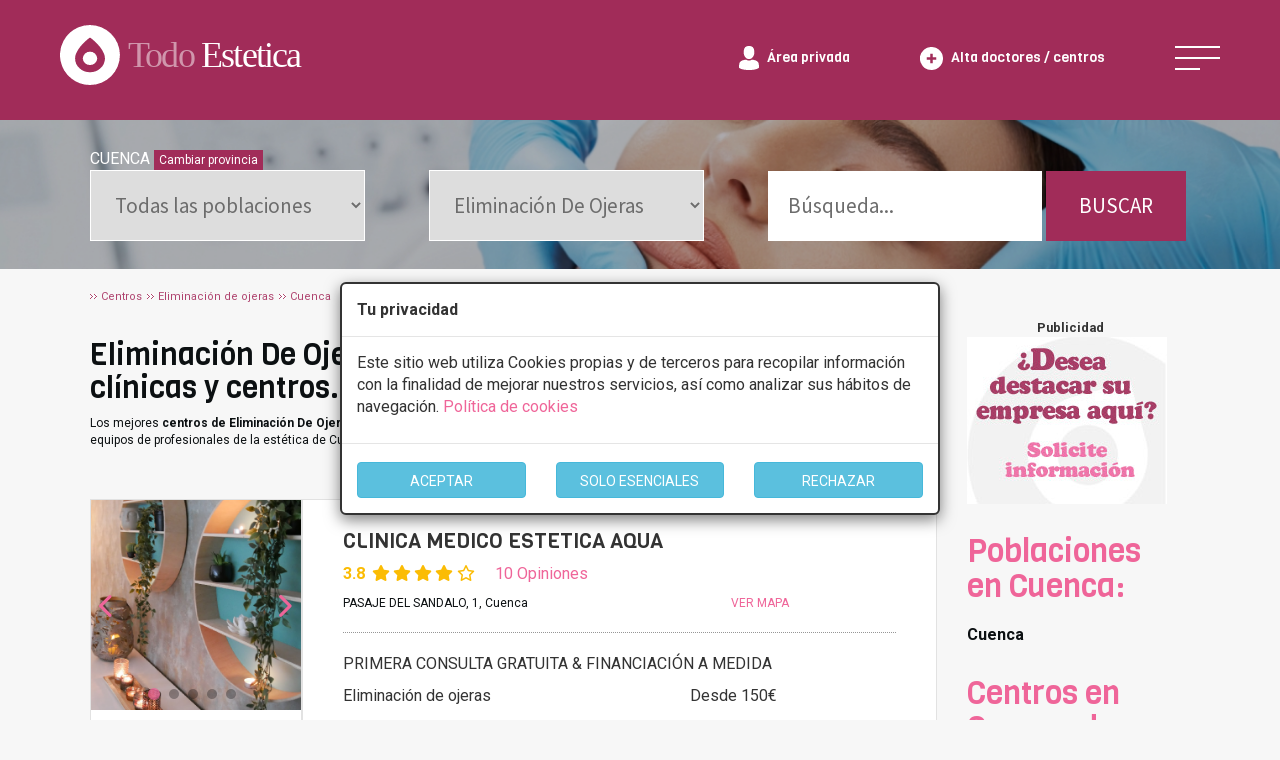

--- FILE ---
content_type: text/html
request_url: https://www.todoestetica.com/clinicas-eliminacion-de-ojeras_CUENCA
body_size: 21203
content:


<!doctype html>
<html lang="es-ES">
<head>
<meta charset="iso-8859-1" />
	<title>Eliminación  De Ojeras en Cuenca desde 25€. Las mejores clínicas y centros</title> 
    <meta name="viewport" content="width=device-width, initial-scale=1.0">

	<meta name="description" content="En TodoEstetica.com encontrará los mejores especialistas en Eliminación  De Ojeras de Cuenca. Conozca las opiniones, sus descuentos exclusivos y consulte sin compromiso."/>
	<meta name="keywords" content="Clinicas de eliminación  de ojeras en CUENCA"/> 

	<link rel="canonical" href="https://www.todoestetica.com/clinicas-eliminacion-de-ojeras_CUENCA"/>
  	<meta name="robots" content="index,follow"/>
	
		
	<link rel="icon" type="image/png" href="https://www.todoestetica.com/logo-icon.png">





 <!-- Google Tag Manager -->
<script>(function(w,d,s,l,i){w[l]=w[l]||[];w[l].push({'gtm.start':
new Date().getTime(),event:'gtm.js'});var f=d.getElementsByTagName(s)[0],
j=d.createElement(s),dl=l!='dataLayer'?'&l='+l:'';j.async=true;j.src=
'https://www.googletagmanager.com/gtm.js?id='+i+dl;f.parentNode.insertBefore(j,f);
})(window,document,'script','dataLayer','GTM-WB4QGMB');</script>
<!-- End Google Tag Manager -->


	<link rel="preload" href="https://fonts.googleapis.com/css2?family=Roboto:wght@100;400;700&family=Source+Sans+Pro&family=Viga&display=swap" as="style">
	<link rel="preload" href="https://www.todoestetica.com/css/style2.min.css" as="style"/>
	<link rel="preload" href="https://www.todoestetica.com/dist/css/bootstrap.min.css" as="style"/>
	<link rel="preload" href="css2/style.css" as="style"/>
	<link rel="preload" href="css2/responsive.css"as="style"/>
	<link rel="preload" href="https://www.todoestetica.com/css/bootstrap-select.min.css" as="style"/>


	<link href="https://fonts.googleapis.com/css2?family=Roboto:wght@100;400;700&family=Source+Sans+Pro&family=Viga&display=swap" rel="stylesheet">
	<link type="text/css" rel="stylesheet" href="https://www.todoestetica.com/css/style2.min.css"/>
	<link rel="stylesheet" type="text/css" href="https://www.todoestetica.com/dist/css/bootstrap.min.css"/>
	<link rel="stylesheet" type="text/css" href="css2/style.css"/>
	<link rel="stylesheet" type="text/css" href="css2/responsive.css"/>
	<link type="text/css" rel="stylesheet" href="https://www.todoestetica.com/css/bootstrap-select.min.css"/>

	<script src="https://www.todoestetica.com/js/4a16420b4c.js" async></script>


 


<script src="https://www.todoestetica.com/js/jquery.min.js"></script>

   <script src="https://www.todoestetica.com/js/lazysizes.min.js" async></script>


 
	<script src="js/bootstrap.min.js" async></script>

	      <script type="text/javascript">

function getCookie(c_name){
	var c_value = document.cookie;
	var c_start = c_value.indexOf(" " + c_name + "=");
	if (c_start == -1){
		c_start = c_value.indexOf(c_name + "=");
	}
	if (c_start == -1){
		c_value = null;
	}else{
		c_start = c_value.indexOf("=", c_start) + 1;
		var c_end = c_value.indexOf(";", c_start);
		if (c_end == -1){
			c_end = c_value.length;
		}
		c_value = unescape(c_value.substring(c_start,c_end));
	}
	return c_value;
}

function setCookie(c_name,value,exdays){
	var exdate=new Date();
	exdate.setDate(exdate.getDate() + exdays);
	var c_value=escape(value) + ((exdays==null) ? "" : "; expires="+exdate.toUTCString());
	document.cookie=c_name + "=" + c_value;
}

if(getCookie('coomensaje')=="1" && localStorage['coomensaje']!=2 && getCookie('coomensaje')!="2") {

}


<!-- begin

function popup(Site)
{

window.open(Site,'PopupName','toolbar=no,statusbar=no,location=no,scrollbars=yes,resizable=yes,width=275,height=200')
}

// end -->
</script>



    
</head>

 <body>

<!-- Google Tag Manager (noscript) -->
<noscript><iframe src="https://www.googletagmanager.com/ns.html?id=GTM-WB4QGMB"
height="0" width="0" style="display:none;visibility:hidden"></iframe></noscript>
<!-- End Google Tag Manager (noscript) -->

<!--googleoff: all -->

<div class="modal" tabindex="-1" role="dialog" id="barritaloca" style="display:none; top: 35%;">
  <div class="modal-dialog" role="document">
    <div class="modal-content" style=" border: 2px solid;">
	      <div class="modal-header">
        <h5 class="modal-title"><strong>Tu privacidad</strong></h5>
      </div>
      <div class="modal-body">
        <p>Este sitio web utiliza Cookies propias y de terceros para recopilar información con la finalidad de mejorar nuestros servicios, así como analizar sus hábitos de navegación. <span class="pink"><a href="https://www.todoestetica.com/index.php?seccion=cookies" rel="nofollow">Política de cookies</a></span></p>				
		</div>
      <div class="modal-footer" style="text-align: center;">
<div class="row">
        <div class="col-md-4"><button type="button" class="btn btn-info" id="aceptarcookies" style="width: auto; padding-top: 8px; margin-top: 3px; width: 100%;">ACEPTAR</button></div>
		<div class="col-md-4"><button type="button" class="btn btn-info" id="esencialescookies" style="width: auto; padding-top: 8px; margin-top: 3px; width: 100%;">SOLO ESENCIALES</button></div>
		<div class="col-md-4"><button type="button" class="btn btn-info" id="rechazarcookies" style="width: auto; padding-top: 8px; margin-top: 3px; width: 100%;">RECHAZAR</button></div>
</div>

      </div> 
    </div>
  </div>
</div>


<!--googleon: all -->
	
    
	<div id="wrapper">
	
<div class="header-wrap">
    <div class="header flex-center">
        <div class="header-left">
            <a class="logo" href="index.php">
                <span>
                    <svg xmlns="http://www.w3.org/2000/svg" width="298" height="60" viewBox="0 0 298 60"><text transform="translate(68 42)" fill="rgba(255,255,255,0.5)" font-size="36" font-family="CooperBlackStd, Cooper Std" letter-spacing="-.05em" data-name="Group 456">
                            <tspan x="0" y="0">Todo</tspan>
                            <tspan y="0" fill="#fff">Estetica</tspan>
                        </text>
                        <path data-name="Subtraction 2" d="M30 60A30.008 30.008 0 0 1 18.322 2.357a30.008 30.008 0 0 1 23.355 55.285A29.812 29.812 0 0 1 30 60Zm.006-47.255a1.38 1.38 0 0 0-.831.275 50.464 50.464 0 0 0-8.7 8.346 30.706 30.706 0 0 0-4.012 6.35 12.587 12.587 0 0 0-1 2.732c-.068.273-.1.43-.1.431a12.865 12.865 0 0 0-.268 2.611 13.165 13.165 0 0 0 4.365 9.733 15.454 15.454 0 0 0 10.538 4.031c.19 0 .366 0 .54-.009a15.546 15.546 0 0 0 9.672-3.738 13.359 13.359 0 0 0 4.637-8.679 12.854 12.854 0 0 0-.2-3.956c0-.006-.026-.158-.1-.431a13.022 13.022 0 0 0-1-2.732 30.625 30.625 0 0 0-4.005-6.339 50.57 50.57 0 0 0-8.7-8.35 1.353 1.353 0 0 0-.836-.274Zm0 27.269a6.99 6.99 0 0 1-7.243-6.687 7.266 7.266 0 0 1 14.486 0A6.99 6.99 0 0 1 30 40.015Z" fill="#fff"></path>
                    </svg>
                </span>
            </a>
        </div>
        <div class="header-right flex-center">

		
            <div class="private-area-login">
                <a href="https://www.todoestetica.com/index.php?seccion=area">
                    <span>
                        <svg xmlns="http://www.w3.org/2000/svg" width="19.949" height="23.023">
                            <path data-name="Forma 1" d="M.002 20.738v-.5c0 .044.006.024.015-.355.111-4.639.964-5.976 7.064-6.826a4.226 4.226 0 0 0 2.892.854 4.225 4.225 0 0 0 2.891-.854c6.167.859 6.973 2.217 7.07 6.981a2.375 2.375 0 0 0 .011.33v.37s-1.468 2.285-9.973 2.285-9.97-2.285-9.97-2.285Zm19.946 1.6c0-.4.002-.056-.001.002ZM.001 22.174c-.002-.059-.001-.211 0 0ZM4.694 6.287C4.694 2.815 5.47 0 9.974 0s5.28 2.815 5.28 6.287-2.364 6.287-5.28 6.287-5.28-2.814-5.28-6.287Z" fill="#fff"></path>
                        </svg>
                    </span>
                    <span class="hide-text">Área privada</span>
                </a>
            </div>


            <div class="add-company-button">
                <a href="https://www.todoestetica.com/index.php?seccion=alta">
                    <span>
                        <svg xmlns="http://www.w3.org/2000/svg" width="23" height="23">
                            <path data-name="Subtraction 1" d="M11.5 23A11.5 11.5 0 0 1 3.368 3.368a11.5 11.5 0 1 1 16.264 16.264A11.425 11.425 0 0 1 11.5 23ZM6.849 10.218v2.562h3.38v3.36h2.562v-3.36h3.36v-2.561h-3.36v-3.36h-2.562v3.36Z" fill="#fff"></path>
                        </svg>
                    </span>
                    <span class="hide-text">Alta doctores / centros</span>
                </a>
            </div>


            <div class="header-nav-menu navbar-header">
                <a href="#" class="nav-menu menu-js menu-open" data-toggle="collapse" data-target="#menumain" aria-controls="menumain" aria-expanded="false" aria-label="Toggle navigation">
                    <svg class="menu-bar" xmlns="http://www.w3.org/2000/svg" width="50" height="24">
                        <g data-name="Group 3052" fill="none" stroke="#fff" stroke-width="2">
                            <path data-name="Line 203" d="M0 1h50"></path>
                            <path data-name="Line 204" d="M0 12h50"></path>
                            <path data-name="Line 205" d="M0 23h25"></path>
                        </g>
                    </svg>
                    <svg class="menu-cross" xmlns="http://www.w3.org/2000/svg" width="43.997" height="44" viewBox="0 0 43.997 44"><path data-name="Forma 1" d="M43.997 1.369 42.628 0 21.999 20.629 1.367 0 0 1.369 20.628 22 0 42.628 1.367 44l20.632-20.631 20.629 20.63 1.369-1.372L23.367 22Z" fill="#fff"></path></svg>
                </a>
            </div>

			
        </div>
    </div>
</div>


				<ul id="menumain" class="collapse" style="text-align: center;"><div class="container"><div class="row menumobil">
				
				<div class="col-md-3">
				<li><a href="https://www.todoestetica.com" title="Clínicas de Estética - Inicio">Inicio</a></li>
				<li><a href="https://www.todoestetica.com/blog-estetica" title="Blog con artículos sobre la estética">Blog</a></li>
				<li><a href="https://www.todoestetica.com/noticias-estetica" title="Noticias sobre la estética y el sector">Noticias</a></li>
				<li><a href="https://www.todoestetica.com/index.php?seccion=alta" title="Alta centros">Alta doctores / centros</a></li>
				<li><a href="https://www.todoestetica.com/index.php?seccion=area" title="Area privada centros">Area privada centros</a></li>
				<li><a href="https://www.todoestetica.com/index.php?seccion=publicidad" title="Servicio premium">Servicio premium para centros</a></li><br/>
				</div>
				<div class="col-md-6" style="padding:0">

				<div class="col-xs-6"><li><a href="https://www.todoestetica.com/clinicas-cirugia-estetica" title="Centros de cirugía estética">Cirugía Estética <span class="caret"></span></a><ul>

			
				<li><a href="https://www.todoestetica.com/clinicas-abdominoplastia" title="Información y centros de Abdominoplastia">Abdominoplastia</a></li><li><a href="https://www.todoestetica.com/clinicas-aumento-de-pecho" title="Información y centros de Aumento de pecho">Aumento de pecho</a></li><li><a href="https://www.todoestetica.com/clinicas-blefaroplastia" title="Información y centros de Blefaroplastia">Blefaroplastia</a></li><li><a href="https://www.todoestetica.com/clinicas-ginecomastia" title="Información y centros de Ginecomastia">Ginecomastia</a></li><li><a href="https://www.todoestetica.com/clinicas-lipoescultura" title="Información y centros de Lipoescultura">Lipoescultura</a></li><li><a href="https://www.todoestetica.com/clinicas-liposuccion" title="Información y centros de Liposucción">Liposucción</a></li><li><a href="https://www.todoestetica.com/clinicas-mastectomia" title="Información y centros de Mastectomía">Mastectomía</a></li><li><a href="https://www.todoestetica.com/clinicas-mastopexia" title="Información y centros de Mastopexia">Mastopexia</a></li><li><a href="https://www.todoestetica.com/clinicas-otoplastia" title="Información y centros de Otoplastia">Otoplastia</a></li><li><a href="https://www.todoestetica.com/clinicas-reduccion-de-pecho" title="Información y centros de Reducción de pecho">Reducción de pecho</a></li><li><a href="https://www.todoestetica.com/clinicas-rinoplastia" title="Información y centros de Rinoplastia">Rinoplastia</a></li><li><a href="https://www.todoestetica.com/clinicas-septoplastia" title="Información y centros de Septoplastia">Septoplastia</a></li><li><a href="https://www.todoestetica.com/clinicas-vaginoplastia" title="Información y centros de Vaginoplastia">Vaginoplastia</a></li><li><a href="https://www.todoestetica.com/clinicas-varices" title="Información y centros de Varices">Varices</a></li></ul><br/></li></div><div class="col-xs-6">
				

				<li><a href="https://www.todoestetica.com/centros-medicina-estetica" title="Centros de medicina estítica">Medicina Estética <span class="caret"></span></a><ul><li><a href="https://www.todoestetica.com/clinicas-acido-hialuronico" title="Informaci?n y centros de Ácido hialurónico">Ácido hialurónico</a></li><li><a href="https://www.todoestetica.com/clinicas-balon-intragastrico" title="Informaci?n y centros de Balón intragástrico">Balón intragástrico</a></li><li><a href="https://www.todoestetica.com/clinicas-cavitacion" title="Informaci?n y centros de Cavitación">Cavitación</a></li><li><a href="https://www.todoestetica.com/clinicas-depilacion-laser" title="Informaci?n y centros de Depilación láser">Depilación láser</a></li><li><a href="https://www.todoestetica.com/clinicas-dietas" title="Informaci?n y centros de Dietas">Dietas</a></li><li><a href="https://www.todoestetica.com/clinicas-drenaje-linfatico" title="Informaci?n y centros de Drenaje linfático">Drenaje linfático</a></li><li><a href="https://www.todoestetica.com/clinicas-fotodepilacion" title="Informaci?n y centros de Fotodepilación">Fotodepilación</a></li><li><a href="https://www.todoestetica.com/clinicas-mesoterapia" title="Informaci?n y centros de Mesoterapia">Mesoterapia</a></li><li><a href="https://www.todoestetica.com/clinicas-micropigmentacion" title="Informaci?n y centros de Micropigmentación">Micropigmentación</a></li><li><a href="https://www.todoestetica.com/clinicas-neuromodulador" title="Informaci?n y centros de Neuromodulador">Neuromodulador</a></li><li><a href="https://www.todoestetica.com/clinicas-nutricion" title="Informaci?n y centros de Nutrición">Nutrición</a></li><li><a href="https://www.todoestetica.com/clinicas-peeling" title="Informaci?n y centros de Peeling">Peeling</a></li><li><a href="https://www.todoestetica.com/clinicas-radiofrecuencia" title="Informaci?n y centros de Radiofrecuencia">Radiofrecuencia</a></li><li><a href="https://www.todoestetica.com/clinicas-rejuvenecimiento-facial" title="Informaci?n y centros de Rejuvenecimiento facial">Rejuvenecimiento facial</a></li></ul></li>


					
				</div>


				</div>
				<div class="col-md-3">
				
				
				<li><a title="Otros servicios">Otros servicios <span class="caret"></span></a><ul><li><a href="https://www.todoestetica.com/clinicas-cirugia-maxiofacial" title="Información y centros de Cirugía maxiofacial">Cirugía maxiofacial</a></li><li><a href="https://www.todoestetica.com/clinicas-reconstruccion-dental" title="Información y centros de Reconstrucción dental ">Reconstrucción dental </a></li></ul></li><br/>
				</div>
				</div>
					</ul>
	<nav id="sub-menu">
<script>
var f=0;
function buscartexto() {
	var e = document.getElementById("texto");

		e.value="";
	
}

function buscpro() {
	
	
	var e = document.getElementById("provincia");
e.selectedIndex=0;


var provocid = document.getElementById("provocid");

provocid.value=0;

buscarofertas();
}
function buscarofertas() {
	var e2 = document.getElementById("servicio");
	var servicio = e2.options[e2.selectedIndex].value;
	var e = document.getElementById("provincia");
var provincia = e.options[e.selectedIndex].value;

if(provincia=="Seleccione provincia" || provincia=="Todas las poblaciones") provincia="Cualquiera";

if((provincia!="CIUDAD REAL" && provincia!="SANTA CRUZ DE TENERIFE" && provincia!="ILLES BALEARS"  && provincia!="LAS PALMAS"  && provincia!="LA RIOJA") || servicio!="Cualquiera") provincia=provincia.replace(/ /gi, '-');


var provincia2=provincia;
var texto = document.getElementById("texto");

var provocid = document.getElementById("provocid");


var e = document.getElementById("servicio");
var servicio = e.options[e.selectedIndex].value;
var url="";

if(provocid.value!=0) { 
	if(provincia=="Cualquiera") provincia=provocid.value;
	else {
		if(servicio=="Cualquiera") {
			provincia="estetica-"+provincia;
		}
		else provincia="en-"+provincia;
	}
	
}
if(provincia!="Cualquiera" && servicio!="Cualquiera") {
	
	
	url = ''+servicio+'_'+provincia;
	
	
}

if(provincia=="Cualquiera" && servicio!="Cualquiera") {
	
	
	
	url = ''+servicio;
}



if(provincia!="Cualquiera" && servicio=="Cualquiera") {
	
	if(provocid.value==0 || provincia2=="Cualquiera") {
		provincia=provincia.replace(/-/gi, '%20');
		url = "index.php?ESTETICA="+provincia;
	}
	else url = provincia; 
}

if(provincia=="Cualquiera" && servicio=="Cualquiera") {
	
	
	
	url = "index.php?ESTETICA=";

}

if(texto.value!=texto.title && texto.value!="") {
	
	var tfo=texto.value;
	
	var tf=tfo.replace(/ /gi,"-");
	url = tf+'bte';
	
	
}


window.location = 'https://www.todoestetica.com/'+url;
}

</script>

<style>
.ui-selectmenu-menu {
	display: none !important;
}
.buscador {
	clear:both;
	text-align:center;
	font-size:14px;

	font-weight:bold;
	color:#AF446F;
	background-color: #fff;


margin: 0 auto;
margin-top:13px;
padding: 15px;
}


.buscador > div {

	background-color:#FFF;
	min-height: 100px; 
	padding-top:20px;
	border-right: none;

}

.buscador div select {
	display:inherit !important;
	margin: 0 auto;
}

.buscador div label {
	margin-bottom: 5px;
	font-weight: 400;
}
</style>
<section class="treatment-header" style="height: auto">
<div class="container">
<div class="treatment-search-center flex select2-custom ">

   



  
  <script>
$(document).ready(function() {
	
 $('#provincia').css("display", "block");
 $('#servicio').css("display", "block");
}); 
</script>
  
 <div style="width:100%;"><span style="color:#fff;">CUENCA</span> <a href="#" onclick="buscpro();" class="btn btn-success btn-xs" style="background-color: var(--maroon);border-radius: 0; border: none;">Cambiar provincia</a></div>
  <input type="hidden" value="CUENCA" name="provocid" id="provocid" />
  <select name="provincia" id="provincia" onchange="buscarofertas();" onclick="buscartexto();" >
  <option>Todas las poblaciones</option>
  
  <option value="Cuenca">Cuenca<span>(2)</span></option>    
  </select>


  <select name="servicio" id="servicio" onclick="buscartexto();" onchange="buscarofertas();">
    <option value="Cualquiera">Seleccione tratamiento</option>
    
    <optgroup label="MEDICINA ESTéTICA" style="color:#AF446F;"><optgroup label="Facial"><option value="clinicas-arrugas">Arrugas</option><option value="clinicas-aumento-de-labios">Aumento De Labios</option><option value="clinicas-bioplastia">Bioplastia</option><option selected="selected" value="clinicas-eliminacion-de-ojeras" style="color:#777;">Eliminación De Ojeras</option><option value="clinicas-hidroxiapatita-calcica">Hidroxiapatita Cálcica</option><option value="clinicas-hilos-tensores">Hilos Tensores</option><option value="clinicas-neuromodulador">Neuromodulador</option><option value="clinicas-radiofrecuencia-facial">Radiofrecuencia Facial</option><option value="clinicas-rejuvenecimiento-facial">Rejuvenecimiento Facial</option><option value="clinicas-rellenos-faciales">Rellenos Faciales</option><option value="clinicas-rinomodelacion">Rinomodelación</option><option value="clinicas-tratamientos-capilares">Tratamientos Capilares</option></optgroup><optgroup label="General"><option value="clinicas-acido-hialuronico">Ácido Hialurónico</option><option value="clinicas-balon-intragastrico">Balón Intragástrico</option><option value="clinicas-carboxiterapia">Carboxiterapia</option><option value="clinicas-cavitacion">Cavitación</option><option value="clinicas-celulitis">Celulitis</option><option value="clinicas-criolipolisis">Criolipólisis</option><option value="clinicas-crioterapia">Crioterapia</option><option value="clinicas-cuperosis">Cuperosis</option><option value="clinicas-depilacion-laser">Depilación Láser</option><option value="clinicas-depilacion-laser-duotechnology">Depilación Láser Duotechnology</option><option value="clinicas-dietas">Dietas</option><option value="clinicas-drenaje-linfatico">Drenaje Linfático</option><option value="clinicas-eliminacion-de-estrias">Eliminación De Estrías</option><option value="clinicas-eliminacion-varices">Eliminación Varices</option><option value="clinicas-endermologia">Endermología</option><option value="clinicas-factores-de-crecimiento">Factores De Crecimiento</option><option value="clinicas-flacidez">Flacidez</option><option value="clinicas-fotodepilacion">Fotodepilación</option><option value="clinicas-hidrolipoclasia">Hidrolipoclasia</option><option value="clinicas-hidrolipoclasia">Hidrolipoclasia</option><option value="clinicas-intralipoterapia">Intralipoterapia</option><option value="clinicas-mesoterapia">Mesoterapia</option><option value="clinicas-micropigmentacion">Micropigmentación</option><option value="clinicas-nutricion">Nutrición</option><option value="clinicas-peeling">Peeling</option><option value="clinicas-presoterapia">Presoterapia</option><option value="clinicas-radiofrecuencia">Radiofrecuencia</option><option value="clinicas-rejuvenecimiento-de-manos">Rejuvenecimiento De Manos</option><option value="clinicas-rosaceas">Rosáceas</option><option value="clinicas-sudoracion-excesiva">Sudoración Excesiva</option><option value="clinicas-tratamiento-antimanchas">Tratamiento Antimanchas</option><option value="clinicas-verrugas">Verrugas</option><option value="clinicas-xatelasmas">Xatelasmas</option></optgroup></optgroup></optgroup><optgroup label="CIRUGíA ESTéTICA" style="color:#AF446F;"><optgroup label="Abdomen"><option value="clinicas-abdominoplastia">Abdominoplastia</option><option value="clinicas-dermolipectomia">Dermolipectomía</option></optgroup></optgroup><option value="clinicas-microinjertos-capilares">Microinjertos Capilares</option></optgroup><optgroup label="Facial"><option value="clinicas-blefaroplastia">Blefaroplastia</option><option value="clinicas-frontoplastia-cejas">Frontoplastia Cejas</option><option value="clinicas-lifting-facial">Lifting Facial</option><option value="clinicas-malarplastia">Malarplastia</option><option value="clinicas-mentoplastia">Mentoplastia</option><option value="clinicas-otoplastia">Otoplastia</option><option value="clinicas-rinoplastia">Rinoplastia</option><option value="clinicas-septoplastia">Septoplastia</option></optgroup><optgroup label="General"><option value="clinicas-cicatrices">Cicatrices</option><option value="clinicas-implante-de-gluteo">Implante De Glúteo</option><option value="clinicas-implante-de-pantorrillas">Implante De Pantorrillas</option><option value="clinicas-implantes">Implantes</option><option value="clinicas-lesiones-dermicas">Lesiones Dérmicas</option><option value="clinicas-lifting">Lifting</option><option value="clinicas-lipoescultura">Lipoescultura</option><option value="clinicas-liposuccion">Liposucción</option><option value="clinicas-protesis">Prótesis</option></optgroup><optgroup label="Pecho"><option value="clinicas-asimetria-mamaria">Asimetria Mamaria</option><option value="clinicas-aumentar-pectorales">Aumentar Pectorales</option><option value="clinicas-aumento-de-pecho">Aumento De Pecho</option><option value="clinicas-ginecomastia">Ginecomastia</option><option value="clinicas-mastectomia">Mastectomía</option><option value="clinicas-mastopexia">Mastopexia</option><option value="clinicas-reduccion-de-pecho">Reducción De Pecho</option></optgroup><option value="clinicas-varices">Varices</option></optgroup></optgroup></optgroup></optgroup></optgroup></optgroup></optgroup></optgroup>  </select>

  
      <div  class="hidden-sm hidden-xs">
      <input type="text" title="Busqueda por texto ..." placeholder="Búsqueda..." value="" id="texto" name="texto" style=" width: 65% !important; border: none;" />

	<button type="submit" name="bof" id="bof" onclick="buscarofertas();" class="search-button" style="width: 33% !important; color: #fff; text-align: center;">BUSCAR</button>
   </div>

</div>
</div>
<div class="header-overlay"></div>
<div class="header-image" style="background-image:url(https://www.todoestetica.com/images/treatment-ficha.jpg);"></div>
</section>
</nav>
		 <div class="container">
			 <style>
			 .ui-selectmenu {
				 display: none !important;
			 }
			 </style>
			 

                	
<style type="text/css">
<!--
.style1 {font-size: 12px}
-->
</style>


			<div class="breadcrumb" id="breadcrumbs" style="padding: 20px 0; margin: 0;">
				<ul vocab="http://schema.org/" typeof="BreadcrumbList">

                     <li property="itemListElement" typeof="ListItem"><a href="https://www.todoestetica.com/index.php?ESTETICA=" title="Centros" property="item" typeof="WebPage"><span property="name">Centros</span></a><meta property="position" content="1" /></li> 

					<li property="itemListElement" typeof="ListItem" title="Eliminación  de ojeras"><a href="clinicas-eliminacion-de-ojeras" property="item" typeof="WebPage"><span property="name">Eliminación  de ojeras</span></a><meta property="position" content="2" /></li><li property="itemListElement" typeof="ListItem" title="Cuenca"><a href="clinicas-eliminacion-de-ojeras_CUENCA" property="item" typeof="WebPage"><span property="name">Cuenca</span></a><meta property="position" content="3" /></li>                    

				</ul>
			</div>			
				
				<div class="col-sm-10">
			
				<div class="ft-maincontent" style="margin-top: 0;">
				<h2>Eliminación  De Ojeras en Cuenca (España). Principales clínicas y centros. 2 centros encontrados.</h2>

				
				<p class="clinic-address">Los mejores <strong>centros de Eliminación  De Ojeras en Cuenca</strong>. Pide un presupuesto de <strong>Eliminación  De Ojeras en Cuenca</strong> y serás atendido por los mejores equipos de profesionales de la estética de Cuenca (España).</p>

                
                </div>
                <div id="banner_mobile" name="banner_mobile" style="text-align:center;"></div>

                                <script>
					$( document ).ready(function() {
						if( /Android|webOS|iPhone|iPad|iPod|BlackBerry|IEMobile|Opera Mini/i.test(navigator.userAgent) && $("#banner_publi").length > 0  ) {

							var str=$('#banner_publi').html();
							if(str.indexOf("logobase")==-1) {
								$('#banner_mobile').html($('#banner_publi').html()+'<br/>');
								$('#banner_publi').html('');
							}
							else $('#banner_publi').html('');

						}

					});
                </script>
                                
				<div>
					
				
					<div id="fichascontainer">


	<section class="feature-clinic-list clinic-nogrid">
	<div class="list-feature-clinic-wrap flex">

					

						<style>

						thead {
							font-weight: bold;
						}



						</style>

						
					<div class="feature-clinic-box" itemscope="" itemtype="https://schema.org/LocalBusiness"><input class="codigohidden" type="hidden" value="9959">

                                <meta itemprop="name" content="CLINICA MEDICO ESTETICA AQUA">

                                <meta itemprop="telephone" content="969 873 808">


                                <meta itemprop="priceRange" content="29 - 2999">

                                <meta itemprop="address" content="PASAJE DEL SANDALO, 1 Cuenca">

                                <meta itemprop="image" content="fotos/empresa995982241-1.png">

                                <input id="nom9959" type="hidden" value="CLINICA MEDICO ESTETICA AQUA, PASAJE DEL SANDALO, 1 - Cuenca.">
                                <input id="foto9959" type="hidden" value="fotos/empresa995982241-1.png">


						<div class="feature-clinic-image">
							
							<div id="carouselExampleIndicators9959" class="carousel slide">
							  <ol class="carousel-indicators">
							  <li data-target="#carouselExampleIndicators9959" data-slide-to="0" class="active"></li><li data-target="#carouselExampleIndicators9959" data-slide-to="1"></li><li data-target="#carouselExampleIndicators9959" data-slide-to="2"></li><li data-target="#carouselExampleIndicators9959" data-slide-to="3"></li><li data-target="#carouselExampleIndicators9959" data-slide-to="4"></li>
							  </ol>
							  <div class="carousel-inner">
							      <div class="item active">
										<a href="clinica-medico-estetica-aqua_Cuenca_9959.html"><img width="500" height="500" class="d-block w-100 lazyload" data-src="../fotos/google9959-0.png" alt="Foto CLINICA MEDICO ESTETICA AQUA"></a>
								</div>    <div class="item">
										<a href="clinica-medico-estetica-aqua_Cuenca_9959.html"><img width="500" height="500" class="d-block w-100 lazyload" data-src="../fotos/google9959-1.png" alt="Foto CLINICA MEDICO ESTETICA AQUA"></a>
								</div>    <div class="item">
										<a href="clinica-medico-estetica-aqua_Cuenca_9959.html"><img width="500" height="500" class="d-block w-100 lazyload" data-src="../fotos/google9959-2.png" alt="Foto CLINICA MEDICO ESTETICA AQUA"></a>
								</div>    <div class="item">
										<a href="clinica-medico-estetica-aqua_Cuenca_9959.html"><img width="500" height="500" class="d-block w-100 lazyload" data-src="../fotos/google9959-3.png" alt="Foto CLINICA MEDICO ESTETICA AQUA"></a>
								</div>    <div class="item">
										<a href="clinica-medico-estetica-aqua_Cuenca_9959.html"><img width="500" height="500" class="d-block w-100 lazyload" data-src="../fotos/google9959-4.png" alt="Foto CLINICA MEDICO ESTETICA AQUA"></a>
								</div>
							  </div>
							  <a class="carousel-control-prev" href="#carouselExampleIndicators9959" role="button" data-slide="prev">
								<span class="carouselprev"><i class="fa-solid fa-chevron-left"></i></span>
							  </a>
							  <a class="carousel-control-next" href="#carouselExampleIndicators9959" role="button" data-slide="next">
								<span class="carouselnext"><i class="fa-solid fa-chevron-right"></i></span>
							  </a>
							</div>
							
							</div>


						<div class="feature-clinic-contentbox" style="padding-bottom: 0;"><div class="feature-clinic-title"><a href="clinica-medico-estetica-aqua_Cuenca_9959.html">CLINICA MEDICO ESTETICA AQUA</a></div>							
							<div><p><span class="estrellas">3.8 <i class="fas fa-star"></i><i class="fas fa-star"></i><i class="fas fa-star"></i><i class="fas fa-star"></i><i class="far fa-star"></i></span> <span class="pink" style="margin-left: 1em; cursor: pointer;" data-toggle="modal" data-target="#opinionesmodal9959">10 Opiniones</span></p><div class="clinic-address"><div class="row"><div class="col-xs-8">PASAJE DEL SANDALO, 1, Cuenca</div><div class="col-xs-4"><a href="javascript:mapaempresa('40.06355667', '-2.13191009', 'fotos/empresa995982241-1.png', 'PASAJE DEL SANDALO, 1, Cuenca'); $('#mapamodal').modal();" class="pink">VER MAPA</a></div></div></div><div class="dotted-line" style="margin: 20px 0;"></div><p>PRIMERA CONSULTA GRATUITA & FINANCIACIÓN A MEDIDA</p><p><table style='width: 100%;'><tr><td>Eliminación de ojeras</td><td>Desde 150€</td></tr></table></p></div><p><span data-toggle="tooltip" data-placement="top" title="Informaci&oacute;n orientativa, el descuento puede variar en funci&oacute;n del tratamiento y centro elegidos. Consulte los centros para conocer las ofertas y descuentos que ofrecen.">Presupuestos con <strong>5% de descuento *</strong></span></p>
														<p>
								<a class="button"  onclick="formmodb(9959, 'CLINICA MEDICO ESTETICA AQUA. <small>PASAJE DEL SANDALO, 1, Cuenca</small>');" data-toggle="modal" data-target="#exampleModal" data-whatever="@mdo"  data-text="CONSULTAR/CITA/PRESUPUESTO" rel="nofollow" style="cursor: pointer; margin: 10px 0;">CONSULTAR/CITA/PRESUPUESTO</a>
							</p>
							
							<div class="feature-clinic-content"><div class="row"><div class="col-xs-3"><strong>Lunes</strong></div><div class="col-xs-9">10:00 - 14:00 &nbsp;&nbsp;&nbsp; 16:30 - 20:30 &nbsp;&nbsp;&nbsp; </div></div><div class="row"><div class="col-xs-3"><strong>Martes</strong></div><div class="col-xs-9">10:00 - 14:00 &nbsp;&nbsp;&nbsp; 16:30 - 20:30 &nbsp;&nbsp;&nbsp; </div></div><div class="row"><div class="col-xs-3"><strong>Miércoles</strong></div><div class="col-xs-9">10:00 - 14:00 &nbsp;&nbsp;&nbsp; 16:30 - 20:30 &nbsp;&nbsp;&nbsp; </div></div><div class="row"><div class="col-xs-3"><strong>Jueves</strong></div><div class="col-xs-9">10:00 - 14:00 &nbsp;&nbsp;&nbsp; 16:30 - 20:30 &nbsp;&nbsp;&nbsp; </div></div><div class="row"><div class="col-xs-3"><strong>Viernes</strong></div><div class="col-xs-9">10:00 - 14:00 &nbsp;&nbsp;&nbsp; 16:30 - 20:30 &nbsp;&nbsp;&nbsp; </div></div></div><div class="dotted-line" style="margin: 20px 0;"></div><a class="pink" data-toggle="collapse" href="#descripcion9959" role="button" aria-expanded="false" aria-controls="descripcion9959" rel="nofollow"><div class="row" style="margin-bottom: 20px;"><div class="col-xs-10">Más información</div><div class="col-xs-2" style="text-align: right;"><i class="fa-solid fa-chevron-down"></i></div></div></a><div class="feature-clinic-content collapse" id="descripcion9959"><p>
	tratamientos faciales y corporales: rellenos, hilos tensores, carboxiterapia, mesoterapia,  rico en , tratamientos capilares, radiofrecuencia, ondas de choque, Exilis Ultra 360º terapia de rejuvenecimiento vaginal, presoterapia, laser depilacion vectus diodo, esclerosis de varices,  [...]</p><p><a href="clinica-medico-estetica-aqua_Cuenca_9959.html" class="button" data-text="Ver centro">Ver centro</a></p></div>


						</div>
					</div>
					
					
					
					
					
					<div class="modal fade" id="opinionesmodal9959" tabindex="-1" role="dialog" aria-labelledby="exampleModalLabel" aria-hidden="true">
  <div class="modal-dialog" role="document">
    <div class="modal-content">
      <div class="modal-header">
        <h5 class="modal-title" style="font-weight: bold; width: 90%;">Opiniones CLINICA MEDICO ESTETICA AQUA</h5>
        <button type="button" class="close" data-dismiss="modal" aria-label="Close" style="width: auto;padding: 1rem;margin: -3rem -1rem -1rem auto !important;">
          <span aria-hidden="true">&times;</span>
        </button>
      </div>
      <div class="modal-body">


                <div class="testimonial-box" style="margin:0; margin-bottom: 15px;">
                    <!--top------------------------->
                    <div class="box-top">
                        <!--profile----->
                        <div class="profile">
                            <!--img---->
                            <div class="profile-img">
                                <img class="lazyload" data-src="https://lh3.googleusercontent.com/a/ACg8ocJsEr5vH-ZWLD_CXVRtcLpNMKw4z9tgUSOsyJahFabq=s128-c0x00000000-cc-rp-mo" />
                            </div>
                            <!--name-and-username-->
                            <div class="name-user">
                                <strong>Ana</strong>
                                <span>31/07/2023</span>
                            </div>
                        </div>
                        <!--reviews------>
                        <div class="reviews"><img src="img/google-logo2.png" style="width: 100px;height: auto;max-width: 100%;"><br/><i class="fas fa-star"></i><i class="fas fa-star"></i><i class="fas fa-star"></i><i class="fas fa-star"></i><i class="fas fa-star"></i></div>
                    </div>
                    <!--Comments---------------------------------------->
                    <div class="client-comment">
                        <p>Una clínica maravillosa. El trato y la atención al cliente de diez.
Noe es fantástica, tiene unas manos prodigiosas, te sabe asesorar para que te hagas lo que necesitas en cada momento y cada tratamiento que te hace lo convierte en una experiencia única. Y Susana t recibe y trata con una simpatía y cercanía que siempre dan ganas de volver.
La mejor clínica estética de Cuenca.</p>
                    </div>
                </div>
        


                <div class="testimonial-box" style="margin:0; margin-bottom: 15px;">
                    <!--top------------------------->
                    <div class="box-top">
                        <!--profile----->
                        <div class="profile">
                            <!--img---->
                            <div class="profile-img">
                                <img class="lazyload" data-src="https://lh3.googleusercontent.com/a-/ALV-UjUEnwRFiPi_ocdnvQIecn_cMV23O7-cPawWtKxbl8oCRRE=s128-c0x00000000-cc-rp-mo" />
                            </div>
                            <!--name-and-username-->
                            <div class="name-user">
                                <strong>Andreea</strong>
                                <span>12/09/2023</span>
                            </div>
                        </div>
                        <!--reviews------>
                        <div class="reviews"><img src="img/google-logo2.png" style="width: 100px;height: auto;max-width: 100%;"><br/><i class="fas fa-star"></i><i class="fas fa-star"></i><i class="fas fa-star"></i><i class="fas fa-star"></i><i class="fas fa-star"></i></div>
                    </div>
                    <!--Comments---------------------------------------->
                    <div class="client-comment">
                        <p>Me realicé el tratamiento Aquapure con Noelia.  En las primeras horas después de realizar el tratamiento comenzaron a notarse cambios en la cara, haciendo que la piel se vea limpia y suave. También ha mejorado mucho la textura. Noelia me dio consejos para mi rutina diaria.</p>
                    </div>
                </div>
        


                <div class="testimonial-box" style="margin:0; margin-bottom: 15px;">
                    <!--top------------------------->
                    <div class="box-top">
                        <!--profile----->
                        <div class="profile">
                            <!--img---->
                            <div class="profile-img">
                                <img class="lazyload" data-src="https://lh3.googleusercontent.com/a/ACg8ocIYNeIDqhXhraZO5JC4XxDbIO49b48ub3ht_kH1L525=s128-c0x00000000-cc-rp-mo" />
                            </div>
                            <!--name-and-username-->
                            <div class="name-user">
                                <strong>Andrea</strong>
                                <span>16/07/2023</span>
                            </div>
                        </div>
                        <!--reviews------>
                        <div class="reviews"><img src="img/google-logo2.png" style="width: 100px;height: auto;max-width: 100%;"><br/><i class="fas fa-star"></i><i class="far fa-star"></i><i class="far fa-star"></i><i class="far fa-star"></i><i class="far fa-star"></i></div>
                    </div>
                    <!--Comments---------------------------------------->
                    <div class="client-comment">
                        <p>Descubrí la clínica porque busqué en Google ?manicura rusa en Cuenca? y me salió Amalia en la segunda opción. Vi su trabajo y me gustó mucho, sé lo que busco ya que en mi ciudad estoy en manos de la mejor y me cuadró bastante el trabajo que vi en su cuenta de instagram.

Salí muy contenta ese día, pero 15 días más tarde no puedo decir lo mismo. El material que me puso para hacer la nivelación se está separando de la uña, se me ha separado ya en varias uñas, llegando a romperse por completo en una de ellas.

Sé que esto no es lo normal en mis uñas, puesto que por problemas personales el día que acudí a la clínica llevaba mis uñas naturales con manicura realizada hacía 9 semanas y estaban perfectas con respecto al esmaltado. Llevo realizándome este tipo de manicura un par de años, todos los meses, de ahí que esté sorprendida para mal con lo ocurrido. Una pena, porque estaba 100% convencida de donde iba.

PD: la semana siguiente fui a hacerme una limpieza facial con Noelia, salí encantada y estoy MUY CONTENTA con los resultados!</p>
                    </div>
                </div>
        


                <div class="testimonial-box" style="margin:0; margin-bottom: 15px;">
                    <!--top------------------------->
                    <div class="box-top">
                        <!--profile----->
                        <div class="profile">
                            <!--img---->
                            <div class="profile-img">
                                <img class="lazyload" data-src="https://lh3.googleusercontent.com/a/ACg8ocJ-pxNbDDSL0y2DrhnVZIA8Aw5IKIbB3GyGGHVHUILA=s128-c0x00000000-cc-rp-mo" />
                            </div>
                            <!--name-and-username-->
                            <div class="name-user">
                                <strong>Blanca</strong>
                                <span>16/03/2023</span>
                            </div>
                        </div>
                        <!--reviews------>
                        <div class="reviews"><img src="img/google-logo2.png" style="width: 100px;height: auto;max-width: 100%;"><br/><i class="fas fa-star"></i><i class="fas fa-star"></i><i class="fas fa-star"></i><i class="fas fa-star"></i><i class="fas fa-star"></i></div>
                    </div>
                    <!--Comments---------------------------------------->
                    <div class="client-comment">
                        <p>Desde hace ya varios años llevo confiando en Noelia para mis tratamientos faciales y no puedo estar más contenta. Noelia es una profesional inigualable, aconseja siempre lo mejor y encima lo hace increíble. He pasado por muchas clínicas y he visto muchas cosas hasta llegar a Noelia y sin duda no hay otra igual. Por no hablar de su simpática y cercanía. He recomendado sus tratamientos a todos mis familiares y amigos y todas las personas que han pasado por sus manos no pueden estar más contentas y encantadas con el resultado. Sin duda todo un acierto! Por no hablar del buen trato y ambiente que hay siempre en la clínica que me hacen sentir en casa. Les pongo un 10!!!! Súper súper recomendable!</p>
                    </div>
                </div>
        


                <div class="testimonial-box" style="margin:0; margin-bottom: 15px;">
                    <!--top------------------------->
                    <div class="box-top">
                        <!--profile----->
                        <div class="profile">
                            <!--img---->
                            <div class="profile-img">
                                <img class="lazyload" data-src="https://lh3.googleusercontent.com/a/ACg8ocLwBtVhdh4xGsCkXUY-6X4sObDoW46X3A24Z3AYjNE80g=s128-c0x00000000-cc-rp-mo" />
                            </div>
                            <!--name-and-username-->
                            <div class="name-user">
                                <strong>Ruben</strong>
                                <span>09/06/2023</span>
                            </div>
                        </div>
                        <!--reviews------>
                        <div class="reviews"><img src="img/google-logo2.png" style="width: 100px;height: auto;max-width: 100%;"><br/><i class="fas fa-star"></i><i class="fas fa-star"></i><i class="fas fa-star"></i><i class="fas fa-star"></i><i class="fas fa-star"></i></div>
                    </div>
                    <!--Comments---------------------------------------->
                    <div class="client-comment">
                        <p>Ponerte en manos de una de las mejores esteticistas de Cuenca, Noelia, siempre es un acierto, un trato y con un resultado 10!
El ambiente es muy acogedor, siempre te aconsejan lo mejor y con resultados increíbles.</p>
                    </div>
                </div>
        


                <div class="testimonial-box" style="margin:0; margin-bottom: 15px;">
                    <!--top------------------------->
                    <div class="box-top">
                        <!--profile----->
                        <div class="profile">
                            <!--img---->
                            <div class="profile-img">
                                <img class="lazyload" data-src="https://lh3.googleusercontent.com/a-/ALV-UjXvvX3rrDxaTbUmWvvrfo7yCWrLu-XUXimtGkc7gPvU0vBBPPdb=s128-c0x00000000-cc-rp-mo" />
                            </div>
                            <!--name-and-username-->
                            <div class="name-user">
                                <strong>Raquel</strong>
                                <span>29/05/2024</span>
                            </div>
                        </div>
                        <!--reviews------>
                        <div class="reviews"><img src="img/google-logo2.png" style="width: 100px;height: auto;max-width: 100%;"><br/><i class="fas fa-star"></i><i class="far fa-star"></i><i class="far fa-star"></i><i class="far fa-star"></i><i class="far fa-star"></i></div>
                    </div>
                    <!--Comments---------------------------------------->
                    <div class="client-comment">
                        <p>He visto que la mayoría de reseñas positivas hacen referencia a las trabajadoras de la clínica con tratamientos que realizan ellas mismas.
Yo acudí a la clínica con la idea de ponerme hilos tensores en el labio superior para las arrugas que se hacen en el mismo, el Doctor me dijo que los hilos ahí no hacían nada a corto plazo que se vea muy largo plazo y me dijo que lo mejor era el ácido hialurónico, que quedaba genial, no estaba muy convencida pero al final me lo hice, a fecha de hoy y a pesar de que me dijo que tranquila que le diera tiempo la ácido a repartirse, sigo igual que antes de ponérmelo, eso sí con 300 ? menos en el bolsillo, una semana con hematomas en los labios y cuando me los maquillo se me sigue corriendo el carmín hacia las arrugas que no han desaparecido, así que mi experiencia no ha sido nada buena</p>
                    </div>
                </div>
        


                <div class="testimonial-box" style="margin:0; margin-bottom: 15px;">
                    <!--top------------------------->
                    <div class="box-top">
                        <!--profile----->
                        <div class="profile">
                            <!--img---->
                            <div class="profile-img">
                                <img class="lazyload" data-src="https://lh3.googleusercontent.com/a/ACg8ocKtaJnTc56JmhWIKHJY2ZWr7cL-3PPlZx80jKBHx7lxR8wAUg=s128-c0x00000000-cc-rp-mo" />
                            </div>
                            <!--name-and-username-->
                            <div class="name-user">
                                <strong>Maria</strong>
                                <span>04/03/2024</span>
                            </div>
                        </div>
                        <!--reviews------>
                        <div class="reviews"><img src="img/google-logo2.png" style="width: 100px;height: auto;max-width: 100%;"><br/><i class="fas fa-star"></i><i class="far fa-star"></i><i class="far fa-star"></i><i class="far fa-star"></i><i class="far fa-star"></i></div>
                    </div>
                    <!--Comments---------------------------------------->
                    <div class="client-comment">
                        <p>Recientemente he ido a ver si me podían quitar una mancha y el médico me aconsejó probar con láser le hice caso y no he obtenido ningún resultado, me costó 150? y es dinero tirado a la basura ya que no te dan garantías. He preguntado si se podría devolver o hacer un vale y me dicen que cuando se realiza y se paga el tratamiento ya no se puede devolver. En la mayoría de clínicas si el tratamiento no es efectivo devuelven el dinero o te dan un vale para gastar.
Pensaba hacerme el láser ahí pero sin ninguna garantía la verdad que no iré ha hacerme ningún tratamiento ya que si no da resultados o sale mal o lo que sea no se hacen cargo.</p>
                    </div>
                </div>
        


                <div class="testimonial-box" style="margin:0; margin-bottom: 15px;">
                    <!--top------------------------->
                    <div class="box-top">
                        <!--profile----->
                        <div class="profile">
                            <!--img---->
                            <div class="profile-img">
                                <img class="lazyload" data-src="https://lh3.googleusercontent.com/a/ACg8ocIY8XnWAkCbf7MSH_mHgxI7jel9We3Y_KEa2jtGYyNZh2ZeAQ=s128-c0x00000000-cc-rp-mo" />
                            </div>
                            <!--name-and-username-->
                            <div class="name-user">
                                <strong>Carlota</strong>
                                <span>24/04/2024</span>
                            </div>
                        </div>
                        <!--reviews------>
                        <div class="reviews"><img src="img/google-logo2.png" style="width: 100px;height: auto;max-width: 100%;"><br/><i class="fas fa-star"></i><i class="fas fa-star"></i><i class="fas fa-star"></i><i class="fas fa-star"></i><i class="fas fa-star"></i></div>
                    </div>
                    <!--Comments---------------------------------------->
                    <div class="client-comment">
                        <p>He ido por primera vez a hacerme un ritual, y que maravilla! Las chicas súper amables y encantadoras, y Bárbara unas manos magníficas, con calma y en todo momento preocupada por tu
bienestar. Sales relajada y con muchas ganas de volver. Repetiré sin duda con otro ritual y otros tratamientos.</p>
                    </div>
                </div>
        


                <div class="testimonial-box" style="margin:0; margin-bottom: 15px;">
                    <!--top------------------------->
                    <div class="box-top">
                        <!--profile----->
                        <div class="profile">
                            <!--img---->
                            <div class="profile-img">
                                <img class="lazyload" data-src="https://lh3.googleusercontent.com/a/ACg8ocLpVHN0D4oDzSkXCr0_KH2FyE-ah7XGakYhsUWfUwGijY1teQ=s128-c0x00000000-cc-rp-mo" />
                            </div>
                            <!--name-and-username-->
                            <div class="name-user">
                                <strong>Ricardo</strong>
                                <span>05/04/2024</span>
                            </div>
                        </div>
                        <!--reviews------>
                        <div class="reviews"><img src="img/google-logo2.png" style="width: 100px;height: auto;max-width: 100%;"><br/><i class="fas fa-star"></i><i class="fas fa-star"></i><i class="fas fa-star"></i><i class="fas fa-star"></i><i class="fas fa-star"></i></div>
                    </div>
                    <!--Comments---------------------------------------->
                    <div class="client-comment">
                        <p>He estado con mi mujer en la clínica disfrutando del masaje para 2 q nos tocó en el sorteo de San Valentín y hemos salido encantados por el trato recibido y por la experiencia del masaje doble,lo recomendamos al 100% a todo el mundo,repetiremos seguro, gracias por vuestra amabilidad a todo el equipo</p>
                    </div>
                </div>
        


                <div class="testimonial-box" style="margin:0; margin-bottom: 15px;">
                    <!--top------------------------->
                    <div class="box-top">
                        <!--profile----->
                        <div class="profile">
                            <!--img---->
                            <div class="profile-img">
                                <img class="lazyload" data-src="https://lh3.googleusercontent.com/a-/ALV-UjXejzBnRHywYo7VKgtaE5_XKpGswjevD7qimjnU49B186vQWZFW=s128-c0x00000000-cc-rp-mo" />
                            </div>
                            <!--name-and-username-->
                            <div class="name-user">
                                <strong>mar</strong>
                                <span>15/01/2024</span>
                            </div>
                        </div>
                        <!--reviews------>
                        <div class="reviews"><img src="img/google-logo2.png" style="width: 100px;height: auto;max-width: 100%;"><br/><i class="fas fa-star"></i><i class="fas fa-star"></i><i class="fas fa-star"></i><i class="fas fa-star"></i><i class="fas fa-star"></i></div>
                    </div>
                    <!--Comments---------------------------------------->
                    <div class="client-comment">
                        <p>Muy contenta con el tratamiento seguido. El personal muy agradable, simpático y atento que resuelve todas las dudas y consultas con gran profesionalidad. Cada vez que he tenido que hablar con recepción para un cambio de hora o cualquier consulta me han tratado con amabilidad y sobre todo facilitando y ayudando a resolver la cuestión planteada. Siempre con una sonrisa. Volveré a confiar en Aqua. Gracias</p>
                    </div>
                </div>
        </div>
      <div class="modal-footer">
        <button type="button" class="btn btn-secondary" data-dismiss="modal">Cerrar</button>
      </div>
    </div>
  </div>
</div>		


					

						<style>

						thead {
							font-weight: bold;
						}



						</style>

						
					<div class="feature-clinic-box" itemscope="" itemtype="https://schema.org/LocalBusiness"><input class="codigohidden" type="hidden" value="8527">

                                <meta itemprop="name" content="VITESTETIC">

                                <meta itemprop="telephone" content="969 031 889">


                                <meta itemprop="priceRange" content="29 - 2999">

                                <meta itemprop="address" content="Calle Clara Campoamor 2D - 16003 Cuenca">

                                <meta itemprop="image" content="fotos/empresa852724742-1.png">

                                <input id="nom8527" type="hidden" value="VITESTETIC, Calle Clara Campoamor 2D - 16003 - Cuenca.">
                                <input id="foto8527" type="hidden" value="fotos/empresa852724742-1.png">


						<div class="feature-clinic-image">
							
							<div id="carouselExampleIndicators8527" class="carousel slide">
							  <ol class="carousel-indicators">
							  <li data-target="#carouselExampleIndicators8527" data-slide-to="0" class="active"></li><li data-target="#carouselExampleIndicators8527" data-slide-to="1"></li><li data-target="#carouselExampleIndicators8527" data-slide-to="2"></li><li data-target="#carouselExampleIndicators8527" data-slide-to="3"></li><li data-target="#carouselExampleIndicators8527" data-slide-to="4"></li>
							  </ol>
							  <div class="carousel-inner">
							      <div class="item active">
										<a href="clinica-vitestetic_Cuenca_8527.html"><img width="500" height="500" class="d-block w-100 lazyload" data-src="../fotos/google8527-0.png" alt="Foto VITESTETIC"></a>
								</div>    <div class="item">
										<a href="clinica-vitestetic_Cuenca_8527.html"><img width="500" height="500" class="d-block w-100 lazyload" data-src="../fotos/google8527-1.png" alt="Foto VITESTETIC"></a>
								</div>    <div class="item">
										<a href="clinica-vitestetic_Cuenca_8527.html"><img width="500" height="500" class="d-block w-100 lazyload" data-src="../fotos/google8527-2.png" alt="Foto VITESTETIC"></a>
								</div>    <div class="item">
										<a href="clinica-vitestetic_Cuenca_8527.html"><img width="500" height="500" class="d-block w-100 lazyload" data-src="../fotos/google8527-3.png" alt="Foto VITESTETIC"></a>
								</div>    <div class="item">
										<a href="clinica-vitestetic_Cuenca_8527.html"><img width="500" height="500" class="d-block w-100 lazyload" data-src="../fotos/google8527-4.png" alt="Foto VITESTETIC"></a>
								</div>
							  </div>
							  <a class="carousel-control-prev" href="#carouselExampleIndicators8527" role="button" data-slide="prev">
								<span class="carouselprev"><i class="fa-solid fa-chevron-left"></i></span>
							  </a>
							  <a class="carousel-control-next" href="#carouselExampleIndicators8527" role="button" data-slide="next">
								<span class="carouselnext"><i class="fa-solid fa-chevron-right"></i></span>
							  </a>
							</div>
							
							</div>


						<div class="feature-clinic-contentbox" style="padding-bottom: 0;"><div class="feature-clinic-title"><a href="clinica-vitestetic_Cuenca_8527.html">VITESTETIC</a></div>							
							<div><p><span class="estrellas">4.9 <i class="fas fa-star"></i><i class="fas fa-star"></i><i class="fas fa-star"></i><i class="fas fa-star"></i><i class="fas fa-star"></i></span> <span class="pink" style="margin-left: 1em; cursor: pointer;" data-toggle="modal" data-target="#opinionesmodal8527">10 Opiniones</span></p><div class="clinic-address"><div class="row"><div class="col-xs-8">Calle Clara Campoamor 2D - 16003, Cuenca</div><div class="col-xs-4"><a href="javascript:mapaempresa('40.05821991', '-2.13735008', 'fotos/empresa852724742-1.png', 'Calle Clara Campoamor 2D - 16003, Cuenca'); $('#mapamodal').modal();" class="pink">VER MAPA</a></div></div></div><div class="dotted-line" style="margin: 20px 0;"></div><p>PRIMERA CONSULTA GRATUITA</p><p><table style='width: 100%;'><tr><td>Eliminación de ojeras</td><td>Desde 250€</td></tr></table></p></div>
														<p>
								<a class="button"  onclick="formmodb(8527, 'VITESTETIC. <small>Calle Clara Campoamor 2D - 16003, Cuenca</small>');" data-toggle="modal" data-target="#exampleModal" data-whatever="@mdo"  data-text="CONSULTAR/CITA/PRESUPUESTO" rel="nofollow" style="cursor: pointer; margin: 10px 0;">CONSULTAR/CITA/PRESUPUESTO</a>
							</p>
							
							<div class="feature-clinic-content"><div class="row"><div class="col-xs-3"><strong>Lunes</strong></div><div class="col-xs-9">10:00 - 14:00 &nbsp;&nbsp;&nbsp; 16:00 - 20:30 &nbsp;&nbsp;&nbsp; </div></div><div class="row"><div class="col-xs-3"><strong>Martes</strong></div><div class="col-xs-9">10:00 - 14:00 &nbsp;&nbsp;&nbsp; 16:00 - 20:30 &nbsp;&nbsp;&nbsp; </div></div><div class="row"><div class="col-xs-3"><strong>Miércoles</strong></div><div class="col-xs-9">10:00 - 14:30 &nbsp;&nbsp;&nbsp; 16:00 - 20:30 &nbsp;&nbsp;&nbsp; </div></div><div class="row"><div class="col-xs-3"><strong>Jueves</strong></div><div class="col-xs-9">10:00 - 14:00 &nbsp;&nbsp;&nbsp; 16:00 - 20:30 &nbsp;&nbsp;&nbsp; </div></div><div class="row"><div class="col-xs-3"><strong>Viernes</strong></div><div class="col-xs-9">10:00 - 14:00 &nbsp;&nbsp;&nbsp; 16:00 - 20:30 &nbsp;&nbsp;&nbsp; </div></div></div><div class="dotted-line" style="margin: 20px 0;"></div><a class="pink" data-toggle="collapse" href="#descripcion8527" role="button" aria-expanded="false" aria-controls="descripcion8527" rel="nofollow"><div class="row" style="margin-bottom: 20px;"><div class="col-xs-10">Más información</div><div class="col-xs-2" style="text-align: right;"><i class="fa-solid fa-chevron-down"></i></div></div></a><div class="feature-clinic-content collapse" id="descripcion8527"><p>
	Vitestetic  es una  clinica médico-estética especializada en Nutrición y planificación dietetica - medicina estética. Se ha creado en cuenca con el objetivo de ofrecer a los pacientes un servicio que cubren las necesidades relacionada con la belleza, la salud y el bienestar. Valoramos a las person [...]</p><p><a href="clinica-vitestetic_Cuenca_8527.html" class="button" data-text="Ver centro">Ver centro</a></p></div>


						</div>
					</div>
					
					
					
					
					
					<div class="modal fade" id="opinionesmodal8527" tabindex="-1" role="dialog" aria-labelledby="exampleModalLabel" aria-hidden="true">
  <div class="modal-dialog" role="document">
    <div class="modal-content">
      <div class="modal-header">
        <h5 class="modal-title" style="font-weight: bold; width: 90%;">Opiniones VITESTETIC</h5>
        <button type="button" class="close" data-dismiss="modal" aria-label="Close" style="width: auto;padding: 1rem;margin: -3rem -1rem -1rem auto !important;">
          <span aria-hidden="true">&times;</span>
        </button>
      </div>
      <div class="modal-body">


                <div class="testimonial-box" style="margin:0; margin-bottom: 15px;">
                    <!--top------------------------->
                    <div class="box-top">
                        <!--profile----->
                        <div class="profile">
                            <!--img---->
                            <div class="profile-img">
                                <img class="lazyload" data-src="https://lh3.googleusercontent.com/a/ACg8ocI-8mmmpcr7Iuqh1u00rMbWzeHd5bQZijihoAtwBhah=s128-c0x00000000-cc-rp-mo" />
                            </div>
                            <!--name-and-username-->
                            <div class="name-user">
                                <strong>Martina</strong>
                                <span>16/09/2023</span>
                            </div>
                        </div>
                        <!--reviews------>
                        <div class="reviews"><img src="img/google-logo2.png" style="width: 100px;height: auto;max-width: 100%;"><br/><i class="fas fa-star"></i><i class="fas fa-star"></i><i class="fas fa-star"></i><i class="fas fa-star"></i><i class="fas fa-star"></i></div>
                    </div>
                    <!--Comments---------------------------------------->
                    <div class="client-comment">
                        <p>Los masajes que recibí en Vitestetic es una experiencia rejuvenecedora. El ambiente tranquilo y los terapeutas altamente capacitados me brindaron un alivio del estrés y la relajación que necesitaba. ¡Fue simplemente maravilloso</p>
                    </div>
                </div>
        


                <div class="testimonial-box" style="margin:0; margin-bottom: 15px;">
                    <!--top------------------------->
                    <div class="box-top">
                        <!--profile----->
                        <div class="profile">
                            <!--img---->
                            <div class="profile-img">
                                <img class="lazyload" data-src="https://lh3.googleusercontent.com/a-/ALV-UjVgprI5gcNuujQ9ukPE06epvMrlMD70r387cesHoSi3Jtg=s128-c0x00000000-cc-rp-mo" />
                            </div>
                            <!--name-and-username-->
                            <div class="name-user">
                                <strong>Soledad</strong>
                                <span>16/07/2023</span>
                            </div>
                        </div>
                        <!--reviews------>
                        <div class="reviews"><img src="img/google-logo2.png" style="width: 100px;height: auto;max-width: 100%;"><br/><i class="fas fa-star"></i><i class="fas fa-star"></i><i class="fas fa-star"></i><i class="fas fa-star"></i><i class="far fa-star"></i></div>
                    </div>
                    <!--Comments---------------------------------------->
                    <div class="client-comment">
                        <p>El doctor que nos atendió es un encanto de persona y un gran profesional. Fuimos dos amigas por un tratamiento de estética, y de seguro volveremos</p>
                    </div>
                </div>
        


                <div class="testimonial-box" style="margin:0; margin-bottom: 15px;">
                    <!--top------------------------->
                    <div class="box-top">
                        <!--profile----->
                        <div class="profile">
                            <!--img---->
                            <div class="profile-img">
                                <img class="lazyload" data-src="https://lh3.googleusercontent.com/a-/ALV-UjWhb0017kX1RzYxf661FC6GWOKCui59fOmhYY0t8DybgG0=s128-c0x00000000-cc-rp-mo-ba3" />
                            </div>
                            <!--name-and-username-->
                            <div class="name-user">
                                <strong>Lisístrata.</strong>
                                <span>05/07/2023</span>
                            </div>
                        </div>
                        <!--reviews------>
                        <div class="reviews"><img src="img/google-logo2.png" style="width: 100px;height: auto;max-width: 100%;"><br/><i class="fas fa-star"></i><i class="fas fa-star"></i><i class="fas fa-star"></i><i class="fas fa-star"></i><i class="fas fa-star"></i></div>
                    </div>
                    <!--Comments---------------------------------------->
                    <div class="client-comment">
                        <p>El doctor me atendió genial y me explicó todo el proceso correctamente. Muy profesionales. Repetiré!</p>
                    </div>
                </div>
        


                <div class="testimonial-box" style="margin:0; margin-bottom: 15px;">
                    <!--top------------------------->
                    <div class="box-top">
                        <!--profile----->
                        <div class="profile">
                            <!--img---->
                            <div class="profile-img">
                                <img class="lazyload" data-src="https://lh3.googleusercontent.com/a/ACg8ocI-vwIJ9vqNJgoU0crebMj3671wTmVG2jPFSlxC6Cw=s128-c0x00000000-cc-rp-mo-ba2" />
                            </div>
                            <!--name-and-username-->
                            <div class="name-user">
                                <strong>Agustina</strong>
                                <span>03/07/2023</span>
                            </div>
                        </div>
                        <!--reviews------>
                        <div class="reviews"><img src="img/google-logo2.png" style="width: 100px;height: auto;max-width: 100%;"><br/><i class="fas fa-star"></i><i class="fas fa-star"></i><i class="fas fa-star"></i><i class="fas fa-star"></i><i class="fas fa-star"></i></div>
                    </div>
                    <!--Comments---------------------------------------->
                    <div class="client-comment">
                        <p>Me hice un tratamiento de láser en varias semanas, y el resultado ha sido increíble. Recomendado 100% para el veranito</p>
                    </div>
                </div>
        


                <div class="testimonial-box" style="margin:0; margin-bottom: 15px;">
                    <!--top------------------------->
                    <div class="box-top">
                        <!--profile----->
                        <div class="profile">
                            <!--img---->
                            <div class="profile-img">
                                <img class="lazyload" data-src="https://lh3.googleusercontent.com/a-/ALV-UjXr0aap2aLyiUi_2oHsx-kjMf95zaWk8MTNLOrfrb3rVX8=s128-c0x00000000-cc-rp-mo" />
                            </div>
                            <!--name-and-username-->
                            <div class="name-user">
                                <strong>Vega</strong>
                                <span>20/01/2022</span>
                            </div>
                        </div>
                        <!--reviews------>
                        <div class="reviews"><img src="img/google-logo2.png" style="width: 100px;height: auto;max-width: 100%;"><br/><i class="fas fa-star"></i><i class="fas fa-star"></i><i class="fas fa-star"></i><i class="fas fa-star"></i><i class="fas fa-star"></i></div>
                    </div>
                    <!--Comments---------------------------------------->
                    <div class="client-comment">
                        <p>El doctor es un excelente profesional, además destacar por su trato humano. Se presto a solucionar un problema que me había causado otro médico, un tratamiento estético que no dio el resultado esperado. Fue tremendamente comprensivo y me lo soluciono cuando otros médicos de otras clínicas se negaron. Le estaré siempre agradecida y en cuanto supere el miedo a hacerme cualquier cosa sin duda acudiré a él</p>
                    </div>
                </div>
        


                <div class="testimonial-box" style="margin:0; margin-bottom: 15px;">
                    <!--top------------------------->
                    <div class="box-top">
                        <!--profile----->
                        <div class="profile">
                            <!--img---->
                            <div class="profile-img">
                                <img class="lazyload" data-src="https://lh3.googleusercontent.com/a-/ALV-UjV-AjEH5sA4r5IjUlydZ-nwfdzGJjJwcCqyBvy0q2eTyQwmg40Y=s128-c0x00000000-cc-rp-mo" />
                            </div>
                            <!--name-and-username-->
                            <div class="name-user">
                                <strong>Adriykati</strong>
                                <span>01/03/2024</span>
                            </div>
                        </div>
                        <!--reviews------>
                        <div class="reviews"><img src="img/google-logo2.png" style="width: 100px;height: auto;max-width: 100%;"><br/><i class="fas fa-star"></i><i class="fas fa-star"></i><i class="fas fa-star"></i><i class="fas fa-star"></i><i class="fas fa-star"></i></div>
                    </div>
                    <!--Comments---------------------------------------->
                    <div class="client-comment">
                        <p>Que gran clinica Vitestetic. Es simplemente increíble! Desde que entras, te envuelve una atmósfera relajante que te hace sentir como en casa. El personal es súper amable y profesional, siempre dispuesto a escuchar y aconsejar sobre los tratamientos que mejor se adapten a tus necesidades.

Los tratamientos que ofrecen son de primera calidad y los resultados son asombrosos. Yo he probado varios y cada vez salgo sintiéndome renovada y con una energía increíble. Además, utilizan los mejores productos y equipos, lo que garantiza resultados duraderos y visibles. La recomiendo 100%</p>
                    </div>
                </div>
        


                <div class="testimonial-box" style="margin:0; margin-bottom: 15px;">
                    <!--top------------------------->
                    <div class="box-top">
                        <!--profile----->
                        <div class="profile">
                            <!--img---->
                            <div class="profile-img">
                                <img class="lazyload" data-src="https://lh3.googleusercontent.com/a-/ALV-UjV7b_eW4MqDSq-c3Qk_ix0RDxjiX6NLi71Nakj9T_njKQiZQUA=s128-c0x00000000-cc-rp-mo" />
                            </div>
                            <!--name-and-username-->
                            <div class="name-user">
                                <strong>KEVIN</strong>
                                <span>06/03/2024</span>
                            </div>
                        </div>
                        <!--reviews------>
                        <div class="reviews"><img src="img/google-logo2.png" style="width: 100px;height: auto;max-width: 100%;"><br/><i class="fas fa-star"></i><i class="fas fa-star"></i><i class="fas fa-star"></i><i class="fas fa-star"></i><i class="fas fa-star"></i></div>
                    </div>
                    <!--Comments---------------------------------------->
                    <div class="client-comment">
                        <p>La visité al principio me da un poco de confianza pero al entrar a la clínica todos empezaron a atenderme súper bien y se ganaron mi confianza hacen un trabajo de lo mejor que hay Me encantó cómo quedó todo os recomiendo</p>
                    </div>
                </div>
        


                <div class="testimonial-box" style="margin:0; margin-bottom: 15px;">
                    <!--top------------------------->
                    <div class="box-top">
                        <!--profile----->
                        <div class="profile">
                            <!--img---->
                            <div class="profile-img">
                                <img class="lazyload" data-src="https://lh3.googleusercontent.com/a-/ALV-UjWwLV9c7gkcuoNa6WJRgSYO9OWNtmNjQktwQk3wFe00ezcWKHgG=s128-c0x00000000-cc-rp-mo" />
                            </div>
                            <!--name-and-username-->
                            <div class="name-user">
                                <strong>Agripina</strong>
                                <span>05/03/2024</span>
                            </div>
                        </div>
                        <!--reviews------>
                        <div class="reviews"><img src="img/google-logo2.png" style="width: 100px;height: auto;max-width: 100%;"><br/><i class="fas fa-star"></i><i class="fas fa-star"></i><i class="fas fa-star"></i><i class="fas fa-star"></i><i class="fas fa-star"></i></div>
                    </div>
                    <!--Comments---------------------------------------->
                    <div class="client-comment">
                        <p>Excelente clínica la recomiendo fui juntos a mis amigas y de seguro volveremos muy profesionales y la atención fue excelente la recomiendo</p>
                    </div>
                </div>
        


                <div class="testimonial-box" style="margin:0; margin-bottom: 15px;">
                    <!--top------------------------->
                    <div class="box-top">
                        <!--profile----->
                        <div class="profile">
                            <!--img---->
                            <div class="profile-img">
                                <img class="lazyload" data-src="https://lh3.googleusercontent.com/a-/ALV-UjXzXaHkW7B5pxbBbUQlKHTbn3pwAiC7kFiqjKdk3k0NEaQXPsPZ=s128-c0x00000000-cc-rp-mo-ba2" />
                            </div>
                            <!--name-and-username-->
                            <div class="name-user">
                                <strong>Diego</strong>
                                <span>16/03/2024</span>
                            </div>
                        </div>
                        <!--reviews------>
                        <div class="reviews"><img src="img/google-logo2.png" style="width: 100px;height: auto;max-width: 100%;"><br/><i class="fas fa-star"></i><i class="fas fa-star"></i><i class="fas fa-star"></i><i class="fas fa-star"></i><i class="fas fa-star"></i></div>
                    </div>
                    <!--Comments---------------------------------------->
                    <div class="client-comment">
                        <p>La clínica cuenta con buenas instalaciones y una excelente atención y personal muy capacitado para realizarse los diferentes tipos de estética.</p>
                    </div>
                </div>
        


                <div class="testimonial-box" style="margin:0; margin-bottom: 15px;">
                    <!--top------------------------->
                    <div class="box-top">
                        <!--profile----->
                        <div class="profile">
                            <!--img---->
                            <div class="profile-img">
                                <img class="lazyload" data-src="https://lh3.googleusercontent.com/a-/ALV-UjX7nP3Pun7Dwp1acMsK1IAc9ejVsdQlvklevFcvMOlx8vKfKUQ=s128-c0x00000000-cc-rp-mo" />
                            </div>
                            <!--name-and-username-->
                            <div class="name-user">
                                <strong>kumamon</strong>
                                <span>26/03/2024</span>
                            </div>
                        </div>
                        <!--reviews------>
                        <div class="reviews"><img src="img/google-logo2.png" style="width: 100px;height: auto;max-width: 100%;"><br/><i class="fas fa-star"></i><i class="fas fa-star"></i><i class="fas fa-star"></i><i class="fas fa-star"></i><i class="fas fa-star"></i></div>
                    </div>
                    <!--Comments---------------------------------------->
                    <div class="client-comment">
                        <p>El mejor centro médico, m hice un tratamiento corporal, todo salio muy bien a ustedes, gracias por atenderme tan bien</p>
                    </div>
                </div>
        </div>
      <div class="modal-footer">
        <button type="button" class="btn btn-secondary" data-dismiss="modal">Cerrar</button>
      </div>
    </div>
  </div>
</div>		
</div></section></div>

	
																<center><nav>
  <ul class="pagination"><li class="active"><a href="#">1 de 1</a></li></ul>
</nav></center>
	
	<style>
	#map_canvas {
	width: 100%;
	height: 300px;
}
	</style>
	<script>

	function mapaempresa(lat, long, logo, title) {

	    var map;

		$('#titulomapa').html(title);
		$('#map_canvas').height($(window).height()-250);

	    var myOptions = {
	        zoom: 12,
	        center: new google.maps.LatLng(lat, long)
	    };

	    map = new google.maps.Map($('#map_canvas')[0], myOptions);
		var latlng = new google.maps.LatLng(lat, long);
					  
		var imagec = {
		url: logo,
		size: new google.maps.Size(140, 70),
		scaledSize: new google.maps.Size(70, 35)
		};

		markerf=new google.maps.Marker({
			position: latlng,
			map: map,
			title: title
		});

	}


	function initMap() {

		$('#titulomapa').html('Mapa de centros');
		$('#map_canvas').height($(window).height()-250);

	    var map;
	    var elevator;
	    var mover=0;
	    var myOptions = {
	        zoom: 12,
	        center: new google.maps.LatLng(0, 0)
	    };

	    map = new google.maps.Map($('#map_canvas')[0], myOptions);

	    var addresses = ['PASAJE%20DEL%20SANDALO,%201,Cuenca' ,'Calle%20Clara%20Campoamor%202D%20-%2016003,Cuenca'];
	    var addresses2 = ['PASAJE DEL SANDALO, 1' ,'Calle Clara Campoamor 2D - 16003'];
	    var direclat = ['40.06355667' ,'40.05821991'];
	    var direclong = ['-2.13191009' ,'-2.13735008'];

	    logos = ['CLINICA MEDICO ESTETICA AQUA' ,'VITESTETIC'];
	    imagenesc = ['empresa995982241-1.png' ,'empresa852724742-1.png'];
	   	urlsmapa = ['clinica-medico-estetica-aqua_Cuenca_9959.html' ,'clinica-vitestetic_Cuenca_8527.html'];
	    var conta=0;

	    for (var x = 0; x < addresses.length; x++) {

	    	if(direclat[x]!='x') {


			          var latlng = new google.maps.LatLng(direclat[x], direclong[x]);
					  
					  var imagec = {
					    url: 'https://www.todoestetica.com/fotos/'+imagenesc[conta],
					    size: new google.maps.Size(140, 70),
						scaledSize: new google.maps.Size(70, 35)
					  };

			            markerf=new google.maps.Marker({
			                position: latlng,
			                map: map,
			                icon: imagec,
			                title: logos[conta]+' '+addresses2[conta],
			                url: urlsmapa[conta]
			            });
					    google.maps.event.addListener(markerf, 'click', function() {
					        window.location.href = this.url;
					    });
						conta++;
	 					if(mover==0) map.panTo(latlng);
	 					mover=1;

	    	}
	    	else {
	    
		        $.getJSON('https://maps.googleapis.com/maps/api/geocode/json?address='+addresses[x]+'&sensor=false&key=AIzaSyCTD-CjdBecBecJdSjv-BMg_YBJBL6mqoU', null, function (data) {
		            if(data.results[0]) {
			            
			            var p = data.results[0].geometry.location
			            var latlng = new google.maps.LatLng(p.lat, p.lng);
					  
					  var imagec = {
					    url: 'https://www.todoestetica.com/fotos/'+imagenesc[conta],
					    size: new google.maps.Size(140, 70),
						scaledSize: new google.maps.Size(70, 35)
					  };

			            markerf=new google.maps.Marker({
			                position: latlng,
			                map: map,
			                icon: imagec,
			                title: logos[conta]+' '+addresses2[conta],
			                url: urlsmapa[conta]
			            });
					    google.maps.event.addListener(markerf, 'click', function() {
					        window.location.href = this.url;
					    });
						conta++;
	 					if(mover==0) map.panTo(latlng);
	 					mover=1;
					}

	        	});

			}
	    }


};
	</script>
	    <script src="https://maps.googleapis.com/maps/api/js?key=AIzaSyCTD-CjdBecBecJdSjv-BMg_YBJBL6mqoU&loading=async"></script>
	<!-- Modal -->
<div class="modal fade" id="mapamodal" tabindex="-1" role="dialog" aria-labelledby="exampleModalLabel" aria-hidden="true">
  <div class="modal-dialog" role="document">
    <div class="modal-content">
      <div class="modal-header">
        <h5 class="modal-title" id="titulomapa" style="width: 85%; font-weight: bold;"><span class="pink">MAPA DE CENTROS</span> Centros en CUENCA de Eliminación de ojeras</h5>
        <button type="button" class="close" data-dismiss="modal" aria-label="Close" style="width: auto;padding: 1rem;margin: -3rem -1rem -1rem auto !important;">
          <span aria-hidden="true">&times;</span>
        </button>
      </div>
      <div class="modal-body">
        <div id="map_canvas"></div>
      </div>
      <div class="modal-footer">
        <button type="button" class="btn btn-secondary" data-dismiss="modal">Cerrar</button>
        
      </div>
    </div>
  </div>
</div>





                

	    


<script>
$(document).ready(function() {$("body").tooltip({ selector: '[data-toggle=tooltip]' });});

        $(document).on('change','#elegirempresa',function(){

               $("#codigo").val($("#elegirempresa").val());
          });


var removeElements = function(text, selector) {
    var wrapped = $("<div>" + text + "</div>");
    wrapped.find(selector).remove();
    return wrapped.html();
}

function formmodb(codigo, nombre) {


var url="https://www.todoestetica.com/funciones.php?buscarsedes="+codigo;
	

	$('#formalert').hide();
	$('#bfs2').show();
  	$( "#codigo" ).val(codigo);
  	$("#exampleModalLabel").html("<strong>Contacta / Pide presupuesto / Cita previa</strong> a "+nombre);

    $.ajax({                        
       type: "POST",                 
       url: url,                     
       data: $("#formulario").serialize(), 
       success: function(data)             
       {

         $('#buscarsedes').html(data); 
         if(data!="") {

         	nombre = removeElements(nombre, "small");

         	$("#exampleModalLabel").html("<strong>Contacta / Pide presupuesto / Cita previa</strong> a "+nombre);

			 $('#elegirempresa').val(codigo);

         	$("#codigo").val($("#elegirempresa").val()); 

         }             
       }
   });





};

var codigo_enviado=0;
var codigo_actual=0;

var codigos=[];


function validateForm(){  

					  //_gaq.push(['_trackEvent','Consulta','Fin','Listado']);

if(document.getElementById("legal").checked==false ||   $('#nombre').val()=="" || $('#email').val()=="" || $('#telefono').val()=="" || $('#memo').val()=="") {
					  

if(document.getElementById("legal").checked==false) {

$('#legal').focus();
	alert("Has de aceptar la politica de privacidad");


}

							  if($('#nombre').val()=="") {

								  

								  

								  alert("Has de introducir tu nombre");
								  

							  }

							  else if($('#telefono').val()=="") {

								  

								  

								  alert("Has de introducir un telefono");
								  

							  }

							  

							  

							  else if($('#email').val()=="") {

								  

								  

								  alert("Has de introducir un e-mail");
								  

							  }

							  

					 	 else if($('#memo').val()=="") {

								  

								  

								  alert("Has de escribir una consulta");
								  

							  }

						 return false;

				 }

				 else {

				 	
				 	$('.bfs2').hide();

				 					codigo_enviado=0;

				codigo_actual=$('#codigo').val();

				codigos.push($('#codigo').val());

				 $('input[type=hidden]').each(function(){
				      if( $(this).val()>100) {
				            

				            if(jQuery.inArray($(this).val(), codigos )==-1 && codigo_enviado==0) codigo_enviado=$(this).val();
				            
				      }
				 });


//console.log(codigo_enviado);

				var hidden_fields = $( this ).find( 'input:hidden' );


					 $.ajax({

            type: 'post',

            url: 'consultarlis.php',

            data: $('#myform').serialize(),

            success: function () {

            	if(codigo_enviado>0 && !$('#mas').is(":checked")) {

            			var htmlcont='<center><img src="'+$('#foto'+codigo_enviado).val()+'" class="img-responsive" /><br/><h4>'+$('#nom'+codigo_enviado).val()+'</h4></center>';
            			$('#proxcentro').html(htmlcont);

            			$('.bfs2').show();
            			$('#bfs2').hide();
            			$('#reenvio').show();
            			$('#formalert').show();


            			$('#codigo').val(codigo_enviado);
            	}
            	else {

            		$('.bfs2').show();
            		$('#bfs2').hide();
            		$('#reenvio').hide();
            		$('#formalert').show();
				}
            	
              

			 

            }

          });

		  return false;

				 }

}
</script>
<!-- Modal -->
<div class="modal fade" id="exampleModal" tabindex="-1" role="dialog" aria-labelledby="exampleModalLabel" aria-hidden="true">
  <div class="modal-dialog" role="document">
  	<form class="formulario-presupuesto" name="myform" id="myform" action="" onsubmit="return validateForm()" method="post">
    <div class="modal-content">
      <div class="modal-header">
      	        <button type="button" class="close" data-dismiss="modal" aria-label="Close" style="width: 20px !important;">
          <span aria-hidden="true">&times;</span>
        </button>
        <h4 class="modal-title" id="exampleModalLabel">Enviar consulta</h4>
        <div id="buscarsedes" name="buscarsedes"></div>

      </div>
      <div class="modal-body">

        <input type="hidden" name="urlenvio" id="urlenvio" value="https://www.todoestetica.com/clinicas-eliminacion-de-ojeras_CUENCA">

	    			<input class="form-control" type="text" name="nombre" id="nombre" placeholder="Nombre" style="margin-bottom: 15px;">

	    			<input class="form-control" type="text" name="email" id="email" placeholder="Email" style="margin-bottom: 15px;">

	    			<input class="form-control" type="text" name="telefono" id="telefono" placeholder="Teléfono" style="margin-bottom: 15px;">

	    			<input class="form-control" type="text" name="city" id="city" placeholder="Ciudad" style="margin-bottom: 15px;">

                    

                    <div class="selector-todoestetica">

	    			<select name="servicio" id="servicio" style="padding:5px; margin:5px;">

		    			<option>Servicio a tratar(opcional)</option>

		    			<option style="color:#000; font-weight:bold; font-size:14px !important;" value="82">MEDICINA ESTéTICA</option><option value="121" style="color:#900; font-weight:bold; font-size:14px !important;">*Arrugas: </option>
			<option value="121">Arrugas</option>
			<option value="104">Aumento de labios</option>
			<option value="200">BB Glow</option>
			<option value="105">Bioplastia</option>
			<option value="144">Blefaroplastia sin cirugía</option>
			<option value="145" style="color:#af446f;" selected="selected">Eliminación de ojeras</option>
			<option value="195">Hidroxiapatita cálcica</option>
			<option value="192">Hifu Facial</option>
			<option value="171">Hilos tensores</option>
			<option value="106">Neuromodulador</option>
			<option value="146">Radiofrecuencia facial</option>
			<option value="87">Rejuvenecimiento facial</option>
			<option value="108">Rellenos faciales</option>
			<option value="88">Rinomodelación</option>
			<option value="89">Tratamientos capilares</option><option value="91" style="color:#900; font-weight:bold; font-size:14px !important;">*Ácido hialurónico: </option>
			<option value="91">Ácido hialurónico</option>
			<option value="189">Angiomas</option>
			<option value="92">Balón intragástrico</option>
			<option value="199">BB Glow</option>
			<option value="201">Blanqueamiento anal</option>
			<option value="161">Carboxiterapia</option>
			<option value="93">Cavitación</option>
			<option value="94">Celulitis</option>
			<option value="138">Cloaking estrías</option>
			<option value="157">Congelación de grasa</option>
			<option value="206">CoolSculpting</option>
			<option value="154">Criolipólisis</option>
			<option value="160">Crioterapia</option>
			<option value="148">Cuperosis</option>
			<option value="95">Depilación láser</option>
			<option value="198">Depilación láser Alejandrita</option>
			<option value="197">Depilación láser Diodo</option>
			<option value="196">Depilación láser Duotechnology</option>
			<option value="96">Dietas</option>
			<option value="97">Drenaje linfático</option>
			<option value="164">Electroestimulación</option>
			<option value="113">Eliminación de estrías</option>
			<option value="136">Eliminación de tatuajes</option>
			<option value="109">Eliminación varices</option>
			<option value="166">Endermología</option>
			<option value="120">Factores de crecimiento</option>
			<option value="107">Flacidez</option>
			<option value="98">Fotodepilación</option>
			<option value="112">Hidrolipoclasia</option>
			<option value="156">Hidrolipoclasia</option>
			<option value="193">Hifu Corporal</option>
			<option value="158">Intralipoterapia</option>
			<option value="143">Lifting sin cirugía</option>
			<option value="204">Lipo Vaser</option>
			<option value="155">Lipolaser</option>
			<option value="190">Lunares</option>
			<option value="188">Manchas de nacimiento</option>
			<option value="191">Medicina genital sin cirugía</option>
			<option value="99">Mesoterapia</option>
			<option value="139">Método POSE</option>
			<option value="103">Micropigmentación</option>
			<option value="202">Micropigmentación capilar</option>
			<option value="100">Nutrición</option>
			<option value="101">Peeling</option>
			<option value="163">Presoterapia</option>
			<option value="186">Psoriasis</option>
			<option value="102">Radiofrecuencia</option>
			<option value="173">Rejuvenecimiento de manos</option>
			<option value="205">Renuvion</option>
			<option value="147">Rosáceas</option>
			<option value="184">Sudoración excesiva</option>
			<option value="165">Termoterapia</option>
			<option value="185">Tratamiento antimanchas</option>
			<option value="187">Verrugas</option>
			<option value="149">Xatelasmas</option><option value="168" style="color:#900; font-weight:bold; font-size:14px !important;">*Pezones invertidos: </option>
			<option value="168">Pezones invertidos</option><option style="color:#000; font-weight:bold; font-size:14px !important;" value="37">CIRUGíA ESTéTICA</option><option value="59" style="color:#900; font-weight:bold; font-size:14px !important;">*Abdominoplastia: </option>
			<option value="59">Abdominoplastia</option>
			<option value="170">Banda gástrica</option>
			<option value="62">Dermolipectomía</option>
			<option value="169">Manga gástrica</option><option value="152" style="color:#900; font-weight:bold; font-size:14px !important;">*Braquioplastia: </option>
			<option value="152">Braquioplastia</option><option value="183" style="color:#900; font-weight:bold; font-size:14px !important;">*Alopecia: </option>
			<option value="183">Alopecia</option>
			<option value="182">Cirugía capilar</option>
			<option value="49">Microinjertos capilares</option>
			<option value="180">Transplantes capilares</option>
			<option value="181">Tratamiento capilar</option><option value="40" style="color:#900; font-weight:bold; font-size:14px !important;">*Blefaroplastia: </option>
			<option value="40">Blefaroplastia</option>
			<option value="142">Bolas de bichat</option>
			<option value="48">Frontoplastia cejas</option>
			<option value="41">Lifting facial</option>
			<option value="47">Malarplastia</option>
			<option value="46">Mentoplastia</option>
			<option value="43">Otoplastia</option>
			<option value="141">Queiloplastia</option>
			<option value="44">Rinoplastia</option>
			<option value="140">Rinoseptoplastia</option>
			<option value="45">Septoplastia</option><option value="75" style="color:#900; font-weight:bold; font-size:14px !important;">*Cicatrices: </option>
			<option value="75">Cicatrices</option>
			<option value="119">Implante de glúteo</option>
			<option value="118">Implante de pantorrillas</option>
			<option value="79">Implantes</option>
			<option value="117">Láser lipólisis</option>
			<option value="76">Lesiones dérmicas</option>
			<option value="80">Lifting</option>
			<option value="73">Lipoescultura</option>
			<option value="159">Lipofilling</option>
			<option value="74">Liposucción</option>
			<option value="81">Prótesis</option><option value="57" style="color:#900; font-weight:bold; font-size:14px !important;">*Asimetria mamaria: </option>
			<option value="57">Asimetria mamaria</option>
			<option value="56">Aumentar pectorales</option>
			<option value="54">Aumento de pecho</option>
			<option value="51">Ginecomastia</option>
			<option value="52">Mastectomía</option>
			<option value="53">Mastopexia</option>
			<option value="55">Reducción de pecho</option><option value="150" style="color:#900; font-weight:bold; font-size:14px !important;">*Cirugía del pie: </option>
			<option value="150">Cirugía del pie</option>
			<option value="153">Cirugía vascular</option>
			<option value="115">Implantes de gemelos</option>
			<option value="114">Implantes de glúteos</option>
			<option value="78">Varices</option><option style="color:#000; font-weight:bold; font-size:14px !important;" value="207">OTROS</option><option value="209" style="color:#900; font-weight:bold; font-size:14px !important;">*Tratamientos sexuales: </option>
			<option value="209">Tratamientos sexuales</option><option style="color:#000; font-weight:bold; font-size:14px !important;" value="122">ODONTOLOGIA</option><option value="134" style="color:#900; font-weight:bold; font-size:14px !important;">*Cirugía maxiofacial: </option>
			<option value="134">Cirugía maxiofacial</option>
			<option value="178">Cirugía oral</option>
			<option value="131">Implantes dentales</option>
			<option value="132">Prótesis dentales</option>
			<option value="133">Reconstrucción dental </option><option value="126" style="color:#900; font-weight:bold; font-size:14px !important;">*Blanqueamiento dental : </option>
			<option value="126">Blanqueamiento dental </option>
			<option value="137">Carillas</option>
			<option value="177">Limpieza dental</option>
			<option value="135">Periodoncia</option>
			<option value="175">Sonrisa gingival</option><option value="130" style="color:#900; font-weight:bold; font-size:14px !important;">*Endodoncias: </option>
			<option value="130">Endodoncias</option>
			<option value="129">Ortodoncia invisible</option>
			<option value="176">Ortodoncia lingual</option>
	
		
		    		

		    		</select>

	    			</div>

	    			<div class="selector-todoestetica">


	    			<select name="tiempo" id="tiempo"  style="padding:5px; margin:5px;">

		    			<option>Necesidad del servicio</option>

		    			<option value="Esta semana">Esta semana</option>

		    			<option value="Este mes">Este mes</option>

		    			<option value="Indiferente">Indiferente</option>

		    		</select>

	    			</div>

	    			

	    			<div class="selector-todoestetica">

	    			<select name="tipo" id="tipo" style="padding:5px; margin:5px;">

	    				<option value="Información">Busco información</option>

	    				<option value="Presupuesto">Busco presupuesto</option>

		    			<option value="Cita previa">Concertar una visita</option>

		    			

	    			</select>

	    			</div>

                    

                   

	    			

	    			<textarea class="form-control" rows="3" name="memo" id="memo" placeholder="Escriba su consulta" style="height: 50px;margin-top: 15px;margin-bottom: 15px;width: 100%;"></textarea>

<input type="hidden" name="codigo" id="codigo" value="0"/>
                    

                     <label style=" text-align:left; font-size:12px; margin-top:0px;"><input name="mas" type="checkbox" id="mas" style="margin:5px; padding:0px; width:20px; transform: scale(1.5); -webkit-transform: scale(1.5);" value="1" />Comparar entre centros.</label>

<div class="alert alert-success" role="alert" id="formalert">
	Consulta enviada, el centro le atenderá lo antes posible.

	<div id="reenvio">
		<br/>
		<h4><strong>Puedes enviar la misma consulta al siguiente centro cercano:</strong></h4>


		<div id="proxcentro" class="row">
		</div>


		<center>
			<button class="bfs2 btn btn-large btn-success enviar" style="margin:0px;">ENVIAR</button>
		</center>
	</div>

</div>
	    		

      </div>
      <div class="modal-footer">

                    <div style="width:150px; float:left;">

                    <label style="text-align:left; font-size:12px; "><input name="legal" type="checkbox" id="legal" style="margin:5px; padding:0px; width:20px; transform: scale(1.5); -webkit-transform: scale(1.5);" />Mediante el envío de mis datos personales confirmo que he leído y acepto la <a href="https://www.todoestetica.com/index.php?seccion=privacidad-datos" target="_blank">política de privacidad</a> de todoestetica.com</label>

                    </div>

                    <div style="float:left;margin-left:15px;">

	    			<button class="bfs2 btn btn-large btn-success enviar" id="bfs2" name="bfs2" style="margin:0px;">Enviar</button>



                    </div>


        <a type="button" class="btn btn-secondary" data-dismiss="modal">X</a>
      </div>

		<div class="modal-footer" style="text-align:justify">
			<h3>Información Básica sobre Protección de Datos</h3>
			<table class="table table-responsive">
				<tr><td><strong>Responsable</strong></td><td>WEBPSILON SOLUCIONES INTEGRALES EN INTERNET, SL</td><tr/>
				<tr><td><strong>Finalidad</strong></td><td>Enviar tu consulta y datos al centro/os que consultes.</td><tr/>
				<tr><td><strong>Legitimación</strong></td><td>Para el cumplimiento de la obligación legal de acuerdo con lo dispuesto en el Reglamento (UE) 2016/679 del Parlamento y del Consejo, de 27 de abril de 2016 y normativa legal vigente en materia de protección de datos.</td><tr/>
				<tr><td><strong>Destinatarios</strong></td><td>Las clínicas o centros a los que usted consulte. Si pulsa "Comparar entre centros" se enviaran a otros centros de la zona elegida. También puede darse el caso de cesión de datos a terceros por obligación legal.</td><tr/>
				<tr><td><strong>Derechos</strong></td><td>Acceso, rectificación, cancelación, oposición, portabilidad, olvido y limitación. </td><tr/>
				<tr><td><strong>Procedencia</strong></td><td>El propio interesado o su representante legal.</td><tr/>
				<tr><td><strong>Información adicional</strong></td><td>Pueden consultar la información adicional y detallada sobre nuestra política de Protección de Datos en este <a href="https://www.todoestetica.com/index.php?seccion=privacidad-datos" target="_blank">enlace</a>.</td><tr/>
			</table>
		</div>

    </div>

    </form>
  </div>
</div>

<span id="infooferta" name="infooferta" class="small" style="margin:1em;">* Información orientativa, el descuento puede variar en función del tratamiento y centro elegidos. Consulte los centros para conocer las ofertas y descuentos que ofrecen.</span><br/><br/>


<script type="application/ld+json">
{
  "@context": "https://schema.org/",
  "@type": "Service",
  "name": "Clínicas y centros de eliminación  de ojeras en CUENCA",
  "serviceType": "eliminación  de ojeras",
  "areaServed": {
    "@type": "State",
    "name": "CUENCA"
  }
}
</script>

</div>

</div>





<script type="text/javascript">
	

	( function() {

    var youtube = document.querySelectorAll( ".youtube" );
    
    for (var i = 0; i < youtube.length; i++) {
        
        var source = "https://img.youtube.com/vi/"+ youtube[i].dataset.embed +"/sddefault.jpg";
        
        var image = new Image();
                //image.src = source;

                image.setAttribute( "data-src", source );

                image.addEventListener( "load", function() {
                    youtube[ i ].appendChild( image );
                }( i ) );



                image.setAttribute( "class", "img-responsive lazyload" );
        
                youtube[i].addEventListener( "click", function() {

                    var iframe = document.createElement( "iframe" );


                            iframe.setAttribute( "frameborder", "0" );
                            iframe.setAttribute( "allowfullscreen", "" );
                            iframe.setAttribute( "data-cookieconsent", "marketing" );
                            iframe.setAttribute( "src", "https://www.youtube-nocookie.com/embed/"+ this.dataset.embed +"?rel=0&showinfo=0&autoplay=1&mute=1&iv_load_policy=3" );

                            this.innerHTML = "";
                            this.appendChild( iframe );
                } );    
    };
    
} )();
</script>
                        					 <aside class="col-sm-2" id="sidebar"><div id="banner_publi" name="banner_publi"><center><strong style="margin:15px;">Publicidad</strong></center>
	    <div style="margin-bottom:15px;">
	    <a href="https://www.todoestetica.com/index.php?seccion=publicidad" target="_blank" rel="nofollow"><img src="https://www.todoestetica.com/banners/logobase.jpg" alt="Todoestetica destaca tu publicidad"/></a>
	    </div>
	    </div>	

												                                                
						<div class="ft-information-box" id="poblaciones">
							
							<h3>Poblaciones en Cuenca:</h3>
							<ul>
							<li><strong><a href="clinicas-eliminacion-de-ojeras_en-Cuenca" >Cuenca</a></strong></li>
							</ul></div><div class="ft-information-box" id="poblaciones">
							
							<h3>Centros en Cuenca de Medicina estética:</h3><ul><h4>Facial</h4><li><a href="clinicas-arrugas_CUENCA" title="Arrugas ">Arrugas </a></li><li><a href="clinicas-aumento-de-labios_CUENCA" title="Aumento de labios ">Aumento de labios </a></li><li><a href="clinicas-bioplastia_CUENCA" title="Bioplastia ">Bioplastia </a></li><li><a href="clinicas-eliminacion-de-ojeras_CUENCA" title="Eliminación de ojeras ">Eliminación de ojeras </a></li><li><a href="clinicas-hidroxiapatita-calcica_CUENCA" title="Hidroxiapatita cálcica ">Hidroxiapatita cálcica </a></li><li><a href="clinicas-hilos-tensores_CUENCA" title="Hilos tensores ">Hilos tensores </a></li><li><a href="clinicas-neuromodulador_CUENCA" title="Neuromodulador ">Neuromodulador </a></li><li><a href="clinicas-radiofrecuencia-facial_CUENCA" title="Radiofrecuencia facial ">Radiofrecuencia facial </a></li><li><a href="clinicas-rejuvenecimiento-facial_CUENCA" title="Rejuvenecimiento facial ">Rejuvenecimiento facial </a></li><li><a href="clinicas-rellenos-faciales_CUENCA" title="Rellenos faciales ">Rellenos faciales </a></li><li><a href="clinicas-rinomodelacion_CUENCA" title="Rinomodelación ">Rinomodelación </a></li><li><a href="clinicas-tratamientos-capilares_CUENCA" title="Tratamientos capilares ">Tratamientos capilares </a></li><h4>General</h4><li><a href="clinicas-acido-hialuronico_CUENCA" title="Ácido hialurónico ">Ácido hialurónico </a></li><li><a href="clinicas-balon-intragastrico_CUENCA" title="Balón intragástrico ">Balón intragástrico </a></li><li><a href="clinicas-carboxiterapia_CUENCA" title="Carboxiterapia ">Carboxiterapia </a></li><li><a href="clinicas-cavitacion_CUENCA" title="Cavitación ">Cavitación </a></li><li><a href="clinicas-celulitis_CUENCA" title="Celulitis ">Celulitis </a></li><li><a href="clinicas-criolipolisis_CUENCA" title="Criolipólisis ">Criolipólisis </a></li><li><a href="clinicas-crioterapia_CUENCA" title="Crioterapia ">Crioterapia </a></li><li><a href="clinicas-cuperosis_CUENCA" title="Cuperosis ">Cuperosis </a></li><li><a href="clinicas-depilacion-laser_CUENCA" title="Depilación láser ">Depilación láser </a></li><li><a href="clinicas-depilacion-laser-duotechnology_CUENCA" title="Depilación láser Duotechnology ">Depilación láser Duotechnology </a></li><li><a href="clinicas-dietas_CUENCA" title="Dietas ">Dietas </a></li><li><a href="clinicas-drenaje-linfatico_CUENCA" title="Drenaje linfático ">Drenaje linfático </a></li><li><a href="clinicas-eliminacion-de-estrias_CUENCA" title="Eliminación de estrías ">Eliminación de estrías </a></li><li><a href="clinicas-eliminacion-varices_CUENCA" title="Eliminación varices ">Eliminación varices </a></li><li><a href="clinicas-endermologia_CUENCA" title="Endermología ">Endermología </a></li><li><a href="clinicas-factores-de-crecimiento_CUENCA" title="Factores de crecimiento ">Factores de crecimiento </a></li><li><a href="clinicas-flacidez_CUENCA" title="Flacidez ">Flacidez </a></li><li><a href="clinicas-fotodepilacion_CUENCA" title="Fotodepilación ">Fotodepilación </a></li><li><a href="clinicas-hidrolipoclasia_CUENCA" title="Hidrolipoclasia ">Hidrolipoclasia </a></li><li><a href="clinicas-hidrolipoclasia_CUENCA" title="Hidrolipoclasia ">Hidrolipoclasia </a></li><li><a href="clinicas-intralipoterapia_CUENCA" title="Intralipoterapia ">Intralipoterapia </a></li><li><a href="clinicas-mesoterapia_CUENCA" title="Mesoterapia ">Mesoterapia </a></li><li><a href="clinicas-micropigmentacion_CUENCA" title="Micropigmentación ">Micropigmentación </a></li><li><a href="clinicas-nutricion_CUENCA" title="Nutrición ">Nutrición </a></li><li><a href="clinicas-peeling_CUENCA" title="Peeling ">Peeling </a></li><li><a href="clinicas-presoterapia_CUENCA" title="Presoterapia ">Presoterapia </a></li><li><a href="clinicas-radiofrecuencia_CUENCA" title="Radiofrecuencia ">Radiofrecuencia </a></li><li><a href="clinicas-rejuvenecimiento-de-manos_CUENCA" title="Rejuvenecimiento de manos ">Rejuvenecimiento de manos </a></li><li><a href="clinicas-rosaceas_CUENCA" title="Rosáceas ">Rosáceas </a></li><li><a href="clinicas-sudoracion-excesiva_CUENCA" title="Sudoración excesiva ">Sudoración excesiva </a></li><li><a href="clinicas-tratamiento-antimanchas_CUENCA" title="Tratamiento antimanchas ">Tratamiento antimanchas </a></li><li><a href="clinicas-verrugas_CUENCA" title="Verrugas ">Verrugas </a></li><li><a href="clinicas-xatelasmas_CUENCA" title="Xatelasmas ">Xatelasmas </a></li></ul></div>
                                            </aside></div>                    

										
										
	
 
					<footer>


<div class="container">
        <div class="footer flex">
            <div class="footer-logo">
                <svg xmlns="http://www.w3.org/2000/svg" width="224" height="45" viewBox="0 0 224 45"><text transform="translate(51 31)" fill="rgba(255,255,255,0.5)" font-size="27" font-family="CooperBlackStd, Cooper Std" letter-spacing="-.05em" data-name="Group 3099"><tspan x="0" y="0">Todo</tspan><tspan y="0" fill="#fff">Estetica</tspan></text><path data-name="Subtraction 3" d="M22.5 45a22.506 22.506 0 0 1-8.758-43.232 22.506 22.506 0 0 1 17.516 41.464A22.359 22.359 0 0 1 22.5 45Zm0-35.441a1.035 1.035 0 0 0-.623.207 37.847 37.847 0 0 0-6.527 6.259 23.027 23.027 0 0 0-3.009 4.763 9.44 9.44 0 0 0-.753 2.049 5.67 5.67 0 0 0-.074.323 9.644 9.644 0 0 0-.2 1.958 9.874 9.874 0 0 0 3.274 7.3 11.591 11.591 0 0 0 7.9 3.023c.142 0 .275 0 .405-.007a11.659 11.659 0 0 0 7.254-2.8 10.019 10.019 0 0 0 3.478-6.509 9.637 9.637 0 0 0-.149-2.967s-.02-.119-.075-.323a9.759 9.759 0 0 0-.753-2.049 22.966 22.966 0 0 0-3-4.754 37.926 37.926 0 0 0-6.526-6.263 1.014 1.014 0 0 0-.622-.21Zm0 20.452A5.242 5.242 0 0 1 17.07 25a5.242 5.242 0 0 1 5.43-5.019A5.242 5.242 0 0 1 27.935 25a5.242 5.242 0 0 1-5.435 5.011Z" fill="#fff"></path></svg>
            </div>
            <div class="footer-menu-wrap flex">
                <div class="footer-menu-1 footer-menu">
                    <div class="footer-menu-title"><a href="#">TodoEstetica.com</a></div>
                    <ul>
							<li><a href="https://www.todoestetica.com/index.php?seccion=quienes-somos" rel="nofollow" target="_self">Quien Somos</a></li>
							<li><a href="https://www.todoestetica.com/index.php?seccion=contacto" rel="nofollow" target="_self">Contacto</a></li>
							<li><a href="https://www.todoestetica.com/blog/" target="_blank">Blog</a></li>
							<li><a href="https://www.todoestetica.com/index.php?seccion=publicidad" rel="nofollow" target="_self">Publicidad</a></li>
							<li><a href="https://www.todoestetica.com/index.php?seccion=cookies" rel="nofollow"target="_blank">Cookies</a></li>
						    <li><a href="https://www.todoestetica.com/index.php?seccion=aviso-legal" rel="nofollow"target="_self">Aviso Legal</a></li>
						    <li><a href="https://www.todoestetica.com/index.php?seccion=privacidad-datos" rel="nofollow"target="_self">Privacidad Datos </a></li>

                    </ul>
                </div>
                <div class="footer-menu-2 footer-menu">
                    <div class="footer-menu-title"><a href="#">Provincias</a></div>
                    <ul>
							<li><a href="https://www.todoestetica.com/index.php?ESTETICA=MADRID" target="_self">Estetica Madrid </a></li>
							<li><a href="https://www.todoestetica.com/index.php?ESTETICA=BARCELONA" target="_self">Estetica Barcelona </a></li>
							<li><a href="https://www.todoestetica.com/index.php?ESTETICA=VALENCIA" target="_self">Estetica Valencia </a></li>
							<li><a href="https://www.todoestetica.com/index.php?ESTETICA=SEVILLA" target="_self">Estetica Sevilla </a></li>
							<li><a href="https://www.todoestetica.com/index.php?ESTETICA=GRANADA" target="_self">Estetica Granada </a></li>
						    <li><a href="https://www.todoestetica.com/index.php?ESTETICA=MALAGA" target="_self">Estetica Malaga</a></li>
						    <li><a href="https://www.todoestetica.com/index.php?ESTETICA=ZARAGOZA">Estetica Zaragoza </a></li>
                    </ul>
                </div>
                <div class="footer-menu-2 footer-menu">
                    <div class="footer-menu-title"><a href="#">Cirugía Estética</a></div>
                    <ul>
							<li><a href="https://www.todoestetica.com/clinicas-aumento-de-pecho" target="_self">Aumento de pecho</a> </li>
							<li><a href="https://www.todoestetica.com/clinicas-abdominoplastia" target="_self">Abdominoplastia</a></li>
							<li><a href="https://www.todoestetica.com/clinicas-liposuccion" target="_self">Liposucci&oacute;n</a></li>
							<li><a href="https://www.todoestetica.com/clinicas-lifting-facial" target="_self">Lifting Facial </a></li>
							<li><a href="https://www.todoestetica.com/clinicas-otoplastia" target="_self">Otoplastia</a></li>
						    <li><a href="https://www.todoestetica.com/clinicas-rinoplastia" target="_self">Rinoplastia</a></li>
						    <li><a href="https://www.todoestetica.com/clinicas-septoplastia" target="_self">Septoplastia</a></li>
                    </ul>
                </div>
                <div class="footer-menu-2 footer-menu">
                    <div class="footer-menu-title"><a href="#">Medicina Estética</a></div>
                    <ul>
							<li><a href="https://www.todoestetica.com/clinicas-depilacion-laser" target="_self">Depilacion L&aacute;ser</a></li>
							<li><a href="https://www.todoestetica.com/clinicas-rejuvenecimiento-facial" target="_self">Rejuvenecimiento Facial </a></li>
							<li><a href="https://www.todoestetica.com/clinicas-fotodepilacion" target="_self">Fotodepilaci&oacute;n</a></li>
							<li><a href="https://www.todoestetica.com/clinicas-rinomodelacion" target="_self">Rinomodelaci&oacute;n</a></li>
						    <li><a href="https://www.todoestetica.com/clinicas-cavitacion" target="_self">Cavitaci&oacute;n</a></li>
                    </ul>
                </div>
            </div>
        </div>
    </div>

			</footer>

	</div>

	


 <script>

var coomensajesesion = localStorage['coomensaje'];


function PonerCookie(){
	

	document.getElementById("barritaloca").style.display="none";


	if(localStorage['coomensaje']!=2 && getCookie('coomensaje')!="2")  {

		if(getCookie('coomensaje')!="1") setCookie('coomensaje','1',365);

	}
	

}

function QuitarCookie(){

	document.getElementById("barritaloca").style.display="none";
	setCookie('coomensaje','2',365);

	localStorage['coomensaje'] = "2";
}

if(getCookie('coomensaje')!="1" && !coomensajesesion){

	document.getElementById('barritaloca').style.display = 'block';
	$('#aceptarcookies').click(function() { 

		var coomensajesesion2 = localStorage['coomensaje'];
		if(getCookie('coomensaje')!="1" && !coomensajesesion2) PonerCookie(); 
	});

		$('#esencialescookies').click(function() { 

		var coomensajesesion2 = localStorage['coomensaje'];
		if(getCookie('coomensaje')!="1" && !coomensajesesion2) PonerCookie(); 
	});

	$('#rechazarcookies').click(function() { 

		var coomensajesesion2 = localStorage['coomensaje'];
		if(getCookie('coomensaje')!="2" && !coomensajesesion2) QuitarCookie(); 
	});

}


</script>

</body>
</html>







--- FILE ---
content_type: text/css
request_url: https://www.todoestetica.com/css2/responsive.css
body_size: 1608
content:
@media only screen and (max-width: 1440px) {
  .blog-slider-wrap {
    width: 90%;
    margin: 0 auto;
  }
  .blogslide {
    padding-right: 20px;
  }
}
@media only screen and (max-width: 1200px) {
  :root {
    --width: 900px;
  }
  .layout-1 .content-box {
    width: calc(50% - 10px);
    margin-bottom: 20px;
  }
  .list-feature-clinic-wrap .feature-clinic-box {
    width: 33.3%;
    padding: 20px 10px;
  }
  .clinic-ficha .header-contentwrap {
    position: absolute;
    top: 30px;
    left: 30px;
    bottom: 30px;
    right: 30px;
    transform: none;
  }
  .clinic-flex {
    justify-content: space-between;
  }
  .clinic-nogrid .feature-clinic-box {
    width: 100%;
    padding: 20px 0;
  }
  .clinic-nogrid .feature-clinic-box .feature-clinic-contentbox {
    width: 75%;
    padding: 20px;
  }
  .feature-clinic-content {
    margin-bottom: 10px;
  }
  .clinic-btn {
    margin: 15px 0;
  }
}
@media only screen and (max-width: 1025px) {
  .clinic-header-heading {
    width: 100%;
    padding: 20px 20px 0 0;
  }
  .clinic-header-content-left {
    width: 49%;
  }
  .clinic-header-content-right {
    width: 49%;
  }
  .gallery-slider, .clinic-service-section {
    margin: 60px 0;
    padding: 60px 0;
  }
  .offer-slider {
    margin: 60px 0;
  }
}
@media only screen and (max-width: 1000px) {
  .header-right > div {
    margin: 0 20px 0 0;
  }
  .header-right .hide-text {
    display: none;
  }
  .banner-980 {
    max-width: 96%;
  }
  :root {
    --width: calc(100% - 40px);
  }
  .header-video-wrap {
    height: 800px;
  }
  .header-image-wrap {
    height: 800px;
  }
}
@media only screen and (max-width: 841px) {
  :root {
    --gutter-default: 20px;
    --gutter-wide: 30px;
    --gutter-wider: 40px;
  }
  section.clinic-nav {
    margin: var(--gutter-wide) 0;
  }
  .gallery-slider {
    margin: var(--gutter-wider) 0;
    padding: var(--gutter-wider) 0;
  }
  .latest-offer-heading, .latest-offer-center, .latest-offer-small {
    width: 100%;
    padding: 0;
  }
  .side-offer-block {
    display: flex;
    flex-wrap: wrap;
    justify-content: space-between;
  }
  .side-offer {
    margin-bottom: var(--gutter-default);
    min-width: 31.3%;
  }
  .list-center-wrap {
    columns: 2;
    column-gap: var(--gutter-default);
    margin-top: var(--gutter-wider);
  }
  footer {
    padding: var(--gutter-wide) 0;
  }
  footer .footer-logo {
    width: 100%;
    text-align: center;
    margin-bottom: var(--gutter-default);
  }
  footer .footer-menu-wrap {
    width: 100%;
  }
  section.home-ques, .feature-clinic-list, section.treatment-list, .center-list, .latest-blog {
    padding: var(--gutter-wide) 0;
  }
  .treatment-smalldes, .feature-clinic-smalldes, .center-list-smalldes {
    margin-bottom: var(--gutter-wide);
  }
  .list-feature-clinic-wrap {
    justify-content: space-between;
  }
  .list-feature-clinic-wrap .feature-clinic-box {
    width: 32%;
    padding: 0 0 var(--gutter-default) 0;
  }
  .list-feature-clinic-wrap .feature-clinic-box .feature-clinic-content {
    margin-bottom: var(--gutter-default);
  }
  .list-feature-clinic-wrap .feature-clinic-box .clinic-btn {
    margin-top: var(--gutter-default);
  }
  .treatment-category {
    margin-bottom: var(--gutter-default);
  }
  .treatment-category:last-child {
    margin-bottom: 0;
  }
  .category-title {
    margin-bottom: var(--gutter-default);
  }
  .treatment-subcategory {
    justify-content: space-between;
  }
  .treatment-subcategory .subcategory-box {
    width: 32%;
    padding: 0 0 var(--gutter-default) 0;
  }
  .treatment-subcategory .subcategory-box.bigbox {
    width: 65%;
    padding: 0 0 var(--gutter-default) 0;
  }
  .blog-left .blog-post {
    width: 48%;
    margin-bottom: var(--gutter-default);
  }
  .blog .heading {
    text-align: left;
    margin: var(--gutter-wide) 0;
  }
  .blog-side-banner {
    margin: 0 0 var(--gutter-wide) 0;
  }
  .header-image-wrap {
    height: 600px;
  }
  .ficha .header-image-wrap {
    height: 800px;
  }
  .related-post {
    margin: var(--gutter-wide) 0;
  }
  .blog-link {
    margin: var(--gutter-default) 0;
  }
  .postheader-content .heading {
    font-size: var(--heading-font);
  }
  .postheader-content .post-category {
    margin-bottom: var(--gutter-default);
  }
  .list-adv-wrap .treatment-list {
    width: 100%;
  }
  .list-and-adv {
    padding: var(--gutter-wide) 0;
  }
  .list-adv-wrap .treatment-list .subcategory-box {
    margin-bottom: 0;
  }
  .list-adv-wrap .treatment-list .subcategory-box {
    width: 49%;
  }
  .list-adv-wrap .treatment-list .subcategory-box.bigbox {
    width: 100%;
  }
  .clinic-nogrid .feature-clinic-box {
    width: 100%;
    padding: 10px 0;
  }
  .clinic-nogrid .feature-clinic-box .feature-clinic-contentbox {
    width: 66%;
  }
  .clinic-nogrid .feature-clinic-box .feature-clinic-image {
    width: 33%;
  }
  .list-treatment-clinic-wrap {
    margin: 0;
    justify-content: space-between;
  }
  .list-treatment-clinic-wrap .feature-clinic-box {
    width: 49%;
    padding: 0 0 var(--gutter-default) 0;
  }
  .ft-maincontent {
    margin: var(--gutter-wide) 0;
  }
  .ft-maincontent h2 {
    line-height: 1.1;
    margin-bottom: var(--gutter-default);
  }
  .tns-box {
    width: 31%;
    margin: 0 0 var(--gutter-wide) 0;
  }
  section.treatment-news-section {
    margin: 0 0 var(--gutter-wide) 0;
    padding: var(--gutter-wide) 0;
  }
  .tes-heading {
    margin-bottom: var(--gutter-wide);
  }
  .tes-box {
    margin: var(--gutter-default) 0;
    columns: 2;
    column-gap: var(--gutter-wide);
  }
  .treatment-offer-slider {
    padding: var(--gutter-wide) 0 0 0;
    margin: var(--gutter-wide) 0;
  }
  .treatment-latest-blog {
    padding: 0 0 var(--gutter-wide) 0;
  }
  .blog-content {
    padding: var(--gutter-default);
  }
  .treat-latest-blog-heading, .treatment-offer-heading {
    margin-bottom: var(--gutter-wide);
  }
  .treatment-search-center input, .treatment-search-center select {
    width: 49%;
  }
  .treatment-search-center button {
    width: 49%;
  }
  .treatment-header {
    height: auto;
  }
  .ft-wrap-left, .ft-wrap-right {
    width: 100%;
    margin-right: 0;
  }
}
@media only screen and (max-width: 741px) {
  .header-wrap {
    padding: var(--gutter-default);
    min-height: 80px;
  }
  .home .header-wrap {
    position: relative;
    background-color: var(--maroon);
  }
  .header-video-wrap {
    height: 600px;
  }
  .header-left svg {
    width: 230px;
    height: auto;
  }
  .menu-wrap {
    text-align: center;
    width: 100%;
  }
  .menu-wrap ul {
    display: none;
  }
  .layout-1 .content-box {
    width: 100%;
    margin-bottom: var(--gutter-default);
  }
  .image-box img {
    width: 100%;
  }
  .side-offer {
    min-width: 49%;
  }
  .blog-slider-wrap {
    width: 80%;
  }
  section.latest-offer {
    margin: var(--gutter-wide) 0 var(--gutter-wide);
  }
  .heading {
    margin-bottom: var(--gutter-default);
  }
  .layout-1 .des-box {
    padding: var(--gutter-default);
  }
  .latest-offer-btn {
    margin: var(--gutter-default) 0;
  }
  .latest-offer-small {
    margin-top: var(--gutter-wide);
  }
  .side-offer {
    width: 49%;
  }
  .list-center-wrap ul li a {
    line-height: 1.1;
  }
  .treatment-subcategory .subcategory-box {
    width: 49%;
  }
  .treatment-subcategory .subcategory-box.bigbox {
    width: 100%;
  }
  .list-feature-clinic-wrap .feature-clinic-box {
    width: 49%;
  }
  .ques-box {
    width: 100%;
    border-top: 1px #E2E2E2 dotted;
    padding: var(--gutter-default) 0;
  }
  .ques-box:first-child {
    border: none;
  }
  footer .footer-menu-wrap {
    justify-content: space-between;
  }
  footer .footer-menu-wrap .footer-menu {
    width: 49%;
    padding: 0 0 var(--gutter-default) 0;
  }
  .blog-slider-wrap {
    width: 100%;
  }
  .blog-slider-wrap .blogslide {
    padding-right: 0;
  }
  .blog-left .blog-post {
    width: 100%;
  }
  .blog-des {
    margin-bottom: 0;
  }
  .blog-content {
    padding: var(--gutter-default);
  }
  .blog-left {
    width: 100%;
  }
  .blog-right {
    width: 100%;
    margin: var(--gutter-wide) 0;
  }
  .ft-information-box ul {
    columns: 2;
    column-gap: var(--gutter-default);
  }
  .header-image-wrap {
    height: 500px;
  }
  .clinic-ficha .header-image-wrap {
    height: auto;
  }
  .clinic-ficha .header-image-wrap .header-contentwrap {
    position: relative;
    top: 0;
    bottom: 0;
    left: 0;
    right: 0;
    padding: var(--gutter-wide) 0;
  }
  .clinic-header-content-left {
    width: 100%;
    margin-bottom: var(--gutter-wide);
  }
  .clinic-header-content-right {
    width: 100%;
  }
  .clinic-nav {
    display: none;
  }
  .clinic-service-list-item {
    width: 49%;
    margin-bottom: 20px;
  }
  .clinic-maincontent-des {
    columns: 1;
  }
  .clinic-map {
    padding-bottom: 50%;
    height: 0;
    position: relative;
    margin: var(--gutter-wide) 0;
  }
  .clinic-maincontent, .offer-slider {
    margin: var(--gutter-wide) 0;
  }
  .gallery-slider, .clinic-service-section {
    margin: var(--gutter-wide) 0;
    padding: var(--gutter-wide) 0;
  }
  .header-left svg {
    width: 165px;
    height: auto;
  }
  .ficha .header-contentwrap {
    width: 350px;
  }
  .inner-heading p {
    text-align: left;
  }
  .ficha .header-image-wrap {
    height: 600px;
  }
  .clinic-nogrid .feature-clinic-box .feature-clinic-image {
    width: 100%;
  }
  .clinic-nogrid .feature-clinic-box .feature-clinic-contentbox {
    width: 100%;
  }
  .button {
    font-size: 14px;
    padding: 10px 15px;
  }
  .tns-box {
    width: 49%;
  }
  .clinic-btn {
    margin: 15px 0 0 0;
  }
}
@media only screen and (max-width: 540px) {
  .list-treatment-clinic-wrap .feature-clinic-box {
    width: 100%;
  }
  .tns-box {
    width: 100%;
  }
  .tes-box {
    columns: 1;
  }
  .treatment-search-center input, .treatment-search-center select, .treatment-search-center button {
    width: 100%;
    margin: 5px 0;
  }
}
@media only screen and (max-width: 360px) {
  .header-right > div {
    margin: 0 7px 0 0;
  }
  .ft-information-box ul {
    columns: 1;
  }
  .ft-information-box {
    margin: var(--gutter-default) 0;
  }
  footer .footer-menu-wrap .footer-menu {
    width: 100%;
    padding: 0 0 var(--gutter-default) 0;
  }
  .treatment-subcategory .subcategory-box {
    width: 100%;
  }
  .list-feature-clinic-wrap .feature-clinic-box {
    width: 100%;
  }
  .list-center-wrap {
    columns: 1;
  }
  .list-center-wrap ul li {
    margin-bottom: 8px;
  }
  .header-left svg {
    width: 150px;
    height: auto;
  }
  .ficha .header-contentwrap {
    width: 310px;
  }
}
@media only screen and (max-height: 800px) {
  .header-image-wrap {
    min-height: 800px;
  }
}/*# sourceMappingURL=responsive.css.map */